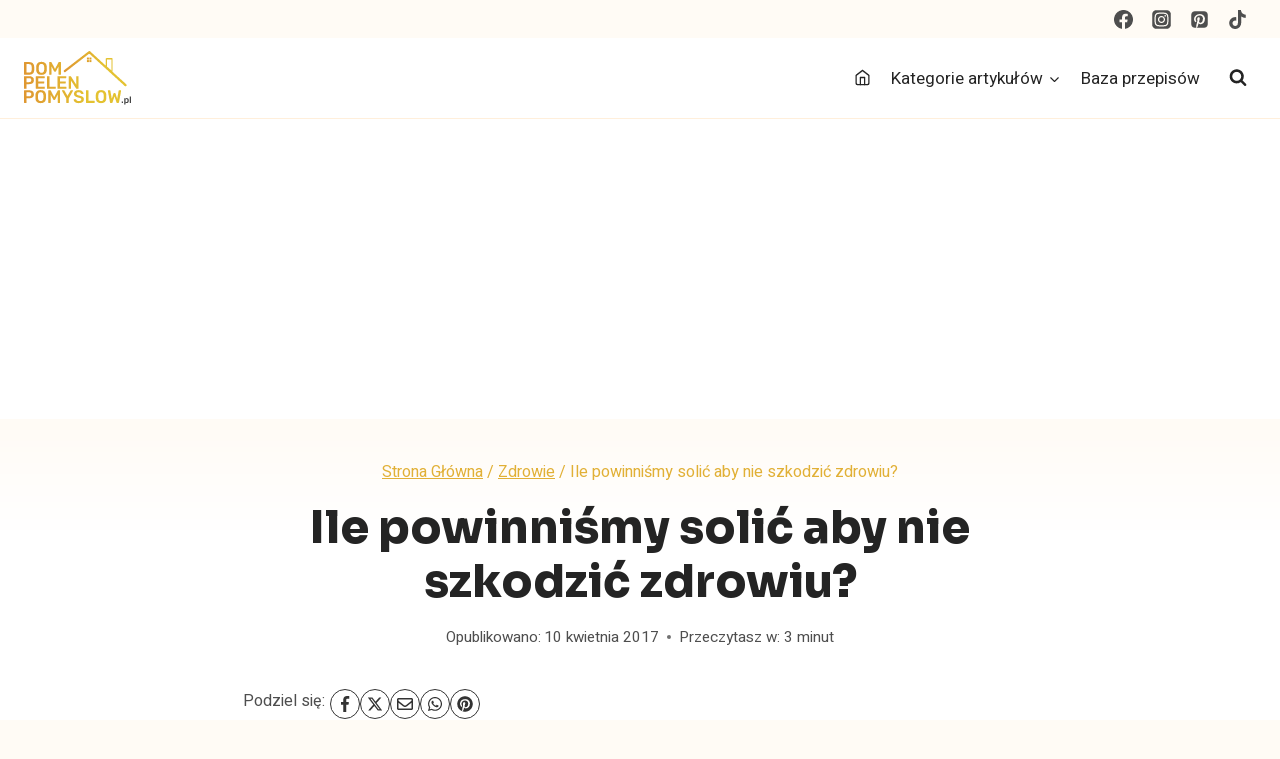

--- FILE ---
content_type: text/html; charset=UTF-8
request_url: https://dompelenpomyslow.pl/powinnismy-solic-aby-szkodzic-zadrowiu/
body_size: 30187
content:
<!doctype html>
<html lang="pl-PL" class="no-js" itemtype="https://schema.org/Blog" itemscope>
<head>
	<meta charset="UTF-8">
	<meta name="viewport" content="width=device-width, initial-scale=1, minimum-scale=1">
	<meta name='robots' content='index, follow, max-image-preview:large, max-snippet:-1, max-video-preview:-1' />

	<!-- This site is optimized with the Yoast SEO plugin v26.8 - https://yoast.com/product/yoast-seo-wordpress/ -->
	<title>Ile powinniśmy solić aby nie szkodzić zdrowiu?</title>
	<meta name="description" content="Sól jest praktycznie wszędzie. Słone przekąski, gotowe produkty, wędliny czy nawet słodycze. Wszędzie znajdziemy sól dlatego bardzo łatwo jest przekroczyć" />
	<link rel="canonical" href="https://dompelenpomyslow.pl/powinnismy-solic-aby-szkodzic-zadrowiu/" />
	<meta property="og:locale" content="pl_PL" />
	<meta property="og:type" content="article" />
	<meta property="og:title" content="Ile powinniśmy solić aby nie szkodzić zdrowiu?" />
	<meta property="og:description" content="Sól jest praktycznie wszędzie. Słone przekąski, gotowe produkty, wędliny czy nawet słodycze. Wszędzie znajdziemy sól dlatego bardzo łatwo jest przekroczyć" />
	<meta property="og:url" content="https://dompelenpomyslow.pl/powinnismy-solic-aby-szkodzic-zadrowiu/" />
	<meta property="og:site_name" content="DomPelenPomyslow.pl" />
	<meta property="article:publisher" content="https://www.facebook.com/dompelenpomyslow" />
	<meta property="article:author" content="https://www.facebook.com/dompelenpomyslow" />
	<meta property="article:published_time" content="2017-04-10T19:52:02+00:00" />
	<meta property="article:modified_time" content="2017-04-10T21:36:23+00:00" />
	<meta property="og:image" content="https://dompelenpomyslow.pl/wp-content/uploads/2017/04/DomPelenPomyslow-Najlepsze-pomysły-poradniki-przepisy-porady-lifehacki-dieta-odchudzanie-40.jpg" />
	<meta property="og:image:width" content="1200" />
	<meta property="og:image:height" content="629" />
	<meta property="og:image:type" content="image/jpeg" />
	<meta name="author" content="Redakcja DomPelenPomyslow.pl" />
	<meta name="twitter:card" content="summary_large_image" />
	<meta name="twitter:label1" content="Napisane przez" />
	<meta name="twitter:data1" content="Redakcja DomPelenPomyslow.pl" />
	<meta name="twitter:label2" content="Szacowany czas czytania" />
	<meta name="twitter:data2" content="3 minuty" />
	<script type="application/ld+json" class="yoast-schema-graph">{"@context":"https://schema.org","@graph":[{"@type":"Article","@id":"https://dompelenpomyslow.pl/powinnismy-solic-aby-szkodzic-zadrowiu/#article","isPartOf":{"@id":"https://dompelenpomyslow.pl/powinnismy-solic-aby-szkodzic-zadrowiu/"},"author":{"name":"Redakcja DomPelenPomyslow.pl","@id":"https://dompelenpomyslow.pl/#/schema/person/7044385f828bedd3370d9473e96d9bae"},"headline":"Ile powinniśmy solić aby nie szkodzić zdrowiu?","datePublished":"2017-04-10T19:52:02+00:00","dateModified":"2017-04-10T21:36:23+00:00","mainEntityOfPage":{"@id":"https://dompelenpomyslow.pl/powinnismy-solic-aby-szkodzic-zadrowiu/"},"wordCount":566,"commentCount":0,"publisher":{"@id":"https://dompelenpomyslow.pl/#organization"},"image":{"@id":"https://dompelenpomyslow.pl/powinnismy-solic-aby-szkodzic-zadrowiu/#primaryimage"},"thumbnailUrl":"https://dompelenpomyslow.pl/wp-content/uploads/2017/04/DomPelenPomyslow-Najlepsze-pomysły-poradniki-przepisy-porady-lifehacki-dieta-odchudzanie-40.jpg","articleSection":["Zdrowie"],"inLanguage":"pl-PL","potentialAction":[{"@type":"CommentAction","name":"Comment","target":["https://dompelenpomyslow.pl/powinnismy-solic-aby-szkodzic-zadrowiu/#respond"]}]},{"@type":"WebPage","@id":"https://dompelenpomyslow.pl/powinnismy-solic-aby-szkodzic-zadrowiu/","url":"https://dompelenpomyslow.pl/powinnismy-solic-aby-szkodzic-zadrowiu/","name":"Ile powinniśmy solić aby nie szkodzić zdrowiu?","isPartOf":{"@id":"https://dompelenpomyslow.pl/#website"},"primaryImageOfPage":{"@id":"https://dompelenpomyslow.pl/powinnismy-solic-aby-szkodzic-zadrowiu/#primaryimage"},"image":{"@id":"https://dompelenpomyslow.pl/powinnismy-solic-aby-szkodzic-zadrowiu/#primaryimage"},"thumbnailUrl":"https://dompelenpomyslow.pl/wp-content/uploads/2017/04/DomPelenPomyslow-Najlepsze-pomysły-poradniki-przepisy-porady-lifehacki-dieta-odchudzanie-40.jpg","datePublished":"2017-04-10T19:52:02+00:00","dateModified":"2017-04-10T21:36:23+00:00","description":"Sól jest praktycznie wszędzie. Słone przekąski, gotowe produkty, wędliny czy nawet słodycze. Wszędzie znajdziemy sól dlatego bardzo łatwo jest przekroczyć","breadcrumb":{"@id":"https://dompelenpomyslow.pl/powinnismy-solic-aby-szkodzic-zadrowiu/#breadcrumb"},"inLanguage":"pl-PL","potentialAction":[{"@type":"ReadAction","target":["https://dompelenpomyslow.pl/powinnismy-solic-aby-szkodzic-zadrowiu/"]}]},{"@type":"ImageObject","inLanguage":"pl-PL","@id":"https://dompelenpomyslow.pl/powinnismy-solic-aby-szkodzic-zadrowiu/#primaryimage","url":"https://dompelenpomyslow.pl/wp-content/uploads/2017/04/DomPelenPomyslow-Najlepsze-pomysły-poradniki-przepisy-porady-lifehacki-dieta-odchudzanie-40.jpg","contentUrl":"https://dompelenpomyslow.pl/wp-content/uploads/2017/04/DomPelenPomyslow-Najlepsze-pomysły-poradniki-przepisy-porady-lifehacki-dieta-odchudzanie-40.jpg","width":1200,"height":629},{"@type":"BreadcrumbList","@id":"https://dompelenpomyslow.pl/powinnismy-solic-aby-szkodzic-zadrowiu/#breadcrumb","itemListElement":[{"@type":"ListItem","position":1,"name":"Strona główna","item":"https://dompelenpomyslow.pl/"},{"@type":"ListItem","position":2,"name":"Zdrowie","item":"https://dompelenpomyslow.pl/zdrowie/"},{"@type":"ListItem","position":3,"name":"Ile powinniśmy solić aby nie szkodzić zdrowiu?"}]},{"@type":"WebSite","@id":"https://dompelenpomyslow.pl/#website","url":"https://dompelenpomyslow.pl/","name":"DomPelenPomyslow.pl","description":"Wypełnij swój dom pomysłami!","publisher":{"@id":"https://dompelenpomyslow.pl/#organization"},"potentialAction":[{"@type":"SearchAction","target":{"@type":"EntryPoint","urlTemplate":"https://dompelenpomyslow.pl/?s={search_term_string}"},"query-input":{"@type":"PropertyValueSpecification","valueRequired":true,"valueName":"search_term_string"}}],"inLanguage":"pl-PL"},{"@type":"Organization","@id":"https://dompelenpomyslow.pl/#organization","name":"DomPelenPomyslow.pl","url":"https://dompelenpomyslow.pl/","logo":{"@type":"ImageObject","inLanguage":"pl-PL","@id":"https://dompelenpomyslow.pl/#/schema/logo/image/","url":"https://dompelenpomyslow.pl/wp-content/uploads/2022/03/logo.jpg","contentUrl":"https://dompelenpomyslow.pl/wp-content/uploads/2022/03/logo.jpg","width":300,"height":156,"caption":"DomPelenPomyslow.pl"},"image":{"@id":"https://dompelenpomyslow.pl/#/schema/logo/image/"},"sameAs":["https://www.facebook.com/dompelenpomyslow"]},{"@type":"Person","@id":"https://dompelenpomyslow.pl/#/schema/person/7044385f828bedd3370d9473e96d9bae","name":"Redakcja DomPelenPomyslow.pl","image":{"@type":"ImageObject","inLanguage":"pl-PL","@id":"https://dompelenpomyslow.pl/#/schema/person/image/","url":"https://secure.gravatar.com/avatar/7e6b24a881571924ae314639ada2fb2a55bec2f3bccecda761e6b9a134d38e8d?s=96&d=mm&r=g","contentUrl":"https://secure.gravatar.com/avatar/7e6b24a881571924ae314639ada2fb2a55bec2f3bccecda761e6b9a134d38e8d?s=96&d=mm&r=g","caption":"Redakcja DomPelenPomyslow.pl"},"sameAs":["https://dompelenpomyslow.pl/","https://www.facebook.com/dompelenpomyslow","https://www.instagram.com/dompelenpomyslowpl/","https://pl.pinterest.com/dompelenpomyslow/","https://www.youtube.com/c/DomPeenPomysw"]}]}</script>
	<!-- / Yoast SEO plugin. -->


<link rel="alternate" type="application/rss+xml" title="DomPelenPomyslow.pl &raquo; Kanał z wpisami" href="https://dompelenpomyslow.pl/feed/" />
<link rel="alternate" type="application/rss+xml" title="DomPelenPomyslow.pl &raquo; Kanał z komentarzami" href="https://dompelenpomyslow.pl/comments/feed/" />
			<script>document.documentElement.classList.remove( 'no-js' );</script>
			<link rel="alternate" title="oEmbed (JSON)" type="application/json+oembed" href="https://dompelenpomyslow.pl/wp-json/oembed/1.0/embed?url=https%3A%2F%2Fdompelenpomyslow.pl%2Fpowinnismy-solic-aby-szkodzic-zadrowiu%2F" />
<link rel="alternate" title="oEmbed (XML)" type="text/xml+oembed" href="https://dompelenpomyslow.pl/wp-json/oembed/1.0/embed?url=https%3A%2F%2Fdompelenpomyslow.pl%2Fpowinnismy-solic-aby-szkodzic-zadrowiu%2F&#038;format=xml" />
<style id='wp-img-auto-sizes-contain-inline-css'>
img:is([sizes=auto i],[sizes^="auto," i]){contain-intrinsic-size:3000px 1500px}
/*# sourceURL=wp-img-auto-sizes-contain-inline-css */
</style>
<link rel='stylesheet' id='kadence-blocks-rowlayout-css' href='https://dompelenpomyslow.pl/wp-content/plugins/kadence-blocks/dist/style-blocks-rowlayout.css?ver=3.6.1' media='all' />
<link rel='stylesheet' id='kadence-blocks-column-css' href='https://dompelenpomyslow.pl/wp-content/plugins/kadence-blocks/dist/style-blocks-column.css?ver=3.6.1' media='all' />
<link rel='stylesheet' id='kadence-blocks-image-css' href='https://dompelenpomyslow.pl/wp-content/plugins/kadence-blocks/dist/style-blocks-image.css?ver=3.6.1' media='all' />
<style id='kadence-blocks-advancedheading-inline-css'>
	.wp-block-kadence-advancedheading mark{background:transparent;border-style:solid;border-width:0}
	.wp-block-kadence-advancedheading mark.kt-highlight{color:#f76a0c;}
	.kb-adv-heading-icon{display: inline-flex;justify-content: center;align-items: center;}
	.is-layout-constrained > .kb-advanced-heading-link {display: block;}.wp-block-kadence-advancedheading.has-background{padding: 0;}	.single-content .kadence-advanced-heading-wrapper h1,
	.single-content .kadence-advanced-heading-wrapper h2,
	.single-content .kadence-advanced-heading-wrapper h3,
	.single-content .kadence-advanced-heading-wrapper h4,
	.single-content .kadence-advanced-heading-wrapper h5,
	.single-content .kadence-advanced-heading-wrapper h6 {margin: 1.5em 0 .5em;}
	.single-content .kadence-advanced-heading-wrapper+* { margin-top:0;}.kb-screen-reader-text{position:absolute;width:1px;height:1px;padding:0;margin:-1px;overflow:hidden;clip:rect(0,0,0,0);}
/*# sourceURL=kadence-blocks-advancedheading-inline-css */
</style>
<link rel='stylesheet' id='kadence-blocks-navigation-css' href='https://dompelenpomyslow.pl/wp-content/plugins/kadence-blocks/dist/style-blocks-navigation.css?ver=3.6.1' media='all' />
<link rel='stylesheet' id='kadence-blocks-icon-css' href='https://dompelenpomyslow.pl/wp-content/plugins/kadence-blocks/dist/style-blocks-icon.css?ver=3.6.1' media='all' />
<link rel='stylesheet' id='kadence-blocks-infobox-css' href='https://dompelenpomyslow.pl/wp-content/plugins/kadence-blocks/dist/style-blocks-infobox.css?ver=3.6.1' media='all' />
<style id='wp-emoji-styles-inline-css'>

	img.wp-smiley, img.emoji {
		display: inline !important;
		border: none !important;
		box-shadow: none !important;
		height: 1em !important;
		width: 1em !important;
		margin: 0 0.07em !important;
		vertical-align: -0.1em !important;
		background: none !important;
		padding: 0 !important;
	}
/*# sourceURL=wp-emoji-styles-inline-css */
</style>
<style id='wp-block-library-inline-css'>
:root{--wp-block-synced-color:#7a00df;--wp-block-synced-color--rgb:122,0,223;--wp-bound-block-color:var(--wp-block-synced-color);--wp-editor-canvas-background:#ddd;--wp-admin-theme-color:#007cba;--wp-admin-theme-color--rgb:0,124,186;--wp-admin-theme-color-darker-10:#006ba1;--wp-admin-theme-color-darker-10--rgb:0,107,160.5;--wp-admin-theme-color-darker-20:#005a87;--wp-admin-theme-color-darker-20--rgb:0,90,135;--wp-admin-border-width-focus:2px}@media (min-resolution:192dpi){:root{--wp-admin-border-width-focus:1.5px}}.wp-element-button{cursor:pointer}:root .has-very-light-gray-background-color{background-color:#eee}:root .has-very-dark-gray-background-color{background-color:#313131}:root .has-very-light-gray-color{color:#eee}:root .has-very-dark-gray-color{color:#313131}:root .has-vivid-green-cyan-to-vivid-cyan-blue-gradient-background{background:linear-gradient(135deg,#00d084,#0693e3)}:root .has-purple-crush-gradient-background{background:linear-gradient(135deg,#34e2e4,#4721fb 50%,#ab1dfe)}:root .has-hazy-dawn-gradient-background{background:linear-gradient(135deg,#faaca8,#dad0ec)}:root .has-subdued-olive-gradient-background{background:linear-gradient(135deg,#fafae1,#67a671)}:root .has-atomic-cream-gradient-background{background:linear-gradient(135deg,#fdd79a,#004a59)}:root .has-nightshade-gradient-background{background:linear-gradient(135deg,#330968,#31cdcf)}:root .has-midnight-gradient-background{background:linear-gradient(135deg,#020381,#2874fc)}:root{--wp--preset--font-size--normal:16px;--wp--preset--font-size--huge:42px}.has-regular-font-size{font-size:1em}.has-larger-font-size{font-size:2.625em}.has-normal-font-size{font-size:var(--wp--preset--font-size--normal)}.has-huge-font-size{font-size:var(--wp--preset--font-size--huge)}.has-text-align-center{text-align:center}.has-text-align-left{text-align:left}.has-text-align-right{text-align:right}.has-fit-text{white-space:nowrap!important}#end-resizable-editor-section{display:none}.aligncenter{clear:both}.items-justified-left{justify-content:flex-start}.items-justified-center{justify-content:center}.items-justified-right{justify-content:flex-end}.items-justified-space-between{justify-content:space-between}.screen-reader-text{border:0;clip-path:inset(50%);height:1px;margin:-1px;overflow:hidden;padding:0;position:absolute;width:1px;word-wrap:normal!important}.screen-reader-text:focus{background-color:#ddd;clip-path:none;color:#444;display:block;font-size:1em;height:auto;left:5px;line-height:normal;padding:15px 23px 14px;text-decoration:none;top:5px;width:auto;z-index:100000}html :where(.has-border-color){border-style:solid}html :where([style*=border-top-color]){border-top-style:solid}html :where([style*=border-right-color]){border-right-style:solid}html :where([style*=border-bottom-color]){border-bottom-style:solid}html :where([style*=border-left-color]){border-left-style:solid}html :where([style*=border-width]){border-style:solid}html :where([style*=border-top-width]){border-top-style:solid}html :where([style*=border-right-width]){border-right-style:solid}html :where([style*=border-bottom-width]){border-bottom-style:solid}html :where([style*=border-left-width]){border-left-style:solid}html :where(img[class*=wp-image-]){height:auto;max-width:100%}:where(figure){margin:0 0 1em}html :where(.is-position-sticky){--wp-admin--admin-bar--position-offset:var(--wp-admin--admin-bar--height,0px)}@media screen and (max-width:600px){html :where(.is-position-sticky){--wp-admin--admin-bar--position-offset:0px}}

/*# sourceURL=wp-block-library-inline-css */
</style><style id='wp-block-heading-inline-css'>
h1:where(.wp-block-heading).has-background,h2:where(.wp-block-heading).has-background,h3:where(.wp-block-heading).has-background,h4:where(.wp-block-heading).has-background,h5:where(.wp-block-heading).has-background,h6:where(.wp-block-heading).has-background{padding:1.25em 2.375em}h1.has-text-align-left[style*=writing-mode]:where([style*=vertical-lr]),h1.has-text-align-right[style*=writing-mode]:where([style*=vertical-rl]),h2.has-text-align-left[style*=writing-mode]:where([style*=vertical-lr]),h2.has-text-align-right[style*=writing-mode]:where([style*=vertical-rl]),h3.has-text-align-left[style*=writing-mode]:where([style*=vertical-lr]),h3.has-text-align-right[style*=writing-mode]:where([style*=vertical-rl]),h4.has-text-align-left[style*=writing-mode]:where([style*=vertical-lr]),h4.has-text-align-right[style*=writing-mode]:where([style*=vertical-rl]),h5.has-text-align-left[style*=writing-mode]:where([style*=vertical-lr]),h5.has-text-align-right[style*=writing-mode]:where([style*=vertical-rl]),h6.has-text-align-left[style*=writing-mode]:where([style*=vertical-lr]),h6.has-text-align-right[style*=writing-mode]:where([style*=vertical-rl]){rotate:180deg}
/*# sourceURL=https://dompelenpomyslow.pl/wp-includes/blocks/heading/style.min.css */
</style>
<style id='wp-block-paragraph-inline-css'>
.is-small-text{font-size:.875em}.is-regular-text{font-size:1em}.is-large-text{font-size:2.25em}.is-larger-text{font-size:3em}.has-drop-cap:not(:focus):first-letter{float:left;font-size:8.4em;font-style:normal;font-weight:100;line-height:.68;margin:.05em .1em 0 0;text-transform:uppercase}body.rtl .has-drop-cap:not(:focus):first-letter{float:none;margin-left:.1em}p.has-drop-cap.has-background{overflow:hidden}:root :where(p.has-background){padding:1.25em 2.375em}:where(p.has-text-color:not(.has-link-color)) a{color:inherit}p.has-text-align-left[style*="writing-mode:vertical-lr"],p.has-text-align-right[style*="writing-mode:vertical-rl"]{rotate:180deg}
/*# sourceURL=https://dompelenpomyslow.pl/wp-includes/blocks/paragraph/style.min.css */
</style>
<style id='global-styles-inline-css'>
:root{--wp--preset--aspect-ratio--square: 1;--wp--preset--aspect-ratio--4-3: 4/3;--wp--preset--aspect-ratio--3-4: 3/4;--wp--preset--aspect-ratio--3-2: 3/2;--wp--preset--aspect-ratio--2-3: 2/3;--wp--preset--aspect-ratio--16-9: 16/9;--wp--preset--aspect-ratio--9-16: 9/16;--wp--preset--color--black: #000000;--wp--preset--color--cyan-bluish-gray: #abb8c3;--wp--preset--color--white: #ffffff;--wp--preset--color--pale-pink: #f78da7;--wp--preset--color--vivid-red: #cf2e2e;--wp--preset--color--luminous-vivid-orange: #ff6900;--wp--preset--color--luminous-vivid-amber: #fcb900;--wp--preset--color--light-green-cyan: #7bdcb5;--wp--preset--color--vivid-green-cyan: #00d084;--wp--preset--color--pale-cyan-blue: #8ed1fc;--wp--preset--color--vivid-cyan-blue: #0693e3;--wp--preset--color--vivid-purple: #9b51e0;--wp--preset--color--theme-palette-1: var(--global-palette1);--wp--preset--color--theme-palette-2: var(--global-palette2);--wp--preset--color--theme-palette-3: var(--global-palette3);--wp--preset--color--theme-palette-4: var(--global-palette4);--wp--preset--color--theme-palette-5: var(--global-palette5);--wp--preset--color--theme-palette-6: var(--global-palette6);--wp--preset--color--theme-palette-7: var(--global-palette7);--wp--preset--color--theme-palette-8: var(--global-palette8);--wp--preset--color--theme-palette-9: var(--global-palette9);--wp--preset--color--theme-palette-10: var(--global-palette10);--wp--preset--color--theme-palette-11: var(--global-palette11);--wp--preset--color--theme-palette-12: var(--global-palette12);--wp--preset--color--theme-palette-13: var(--global-palette13);--wp--preset--color--theme-palette-14: var(--global-palette14);--wp--preset--color--theme-palette-15: var(--global-palette15);--wp--preset--gradient--vivid-cyan-blue-to-vivid-purple: linear-gradient(135deg,rgb(6,147,227) 0%,rgb(155,81,224) 100%);--wp--preset--gradient--light-green-cyan-to-vivid-green-cyan: linear-gradient(135deg,rgb(122,220,180) 0%,rgb(0,208,130) 100%);--wp--preset--gradient--luminous-vivid-amber-to-luminous-vivid-orange: linear-gradient(135deg,rgb(252,185,0) 0%,rgb(255,105,0) 100%);--wp--preset--gradient--luminous-vivid-orange-to-vivid-red: linear-gradient(135deg,rgb(255,105,0) 0%,rgb(207,46,46) 100%);--wp--preset--gradient--very-light-gray-to-cyan-bluish-gray: linear-gradient(135deg,rgb(238,238,238) 0%,rgb(169,184,195) 100%);--wp--preset--gradient--cool-to-warm-spectrum: linear-gradient(135deg,rgb(74,234,220) 0%,rgb(151,120,209) 20%,rgb(207,42,186) 40%,rgb(238,44,130) 60%,rgb(251,105,98) 80%,rgb(254,248,76) 100%);--wp--preset--gradient--blush-light-purple: linear-gradient(135deg,rgb(255,206,236) 0%,rgb(152,150,240) 100%);--wp--preset--gradient--blush-bordeaux: linear-gradient(135deg,rgb(254,205,165) 0%,rgb(254,45,45) 50%,rgb(107,0,62) 100%);--wp--preset--gradient--luminous-dusk: linear-gradient(135deg,rgb(255,203,112) 0%,rgb(199,81,192) 50%,rgb(65,88,208) 100%);--wp--preset--gradient--pale-ocean: linear-gradient(135deg,rgb(255,245,203) 0%,rgb(182,227,212) 50%,rgb(51,167,181) 100%);--wp--preset--gradient--electric-grass: linear-gradient(135deg,rgb(202,248,128) 0%,rgb(113,206,126) 100%);--wp--preset--gradient--midnight: linear-gradient(135deg,rgb(2,3,129) 0%,rgb(40,116,252) 100%);--wp--preset--font-size--small: var(--global-font-size-small);--wp--preset--font-size--medium: var(--global-font-size-medium);--wp--preset--font-size--large: var(--global-font-size-large);--wp--preset--font-size--x-large: 42px;--wp--preset--font-size--larger: var(--global-font-size-larger);--wp--preset--font-size--xxlarge: var(--global-font-size-xxlarge);--wp--preset--spacing--20: 0.44rem;--wp--preset--spacing--30: 0.67rem;--wp--preset--spacing--40: 1rem;--wp--preset--spacing--50: 1.5rem;--wp--preset--spacing--60: 2.25rem;--wp--preset--spacing--70: 3.38rem;--wp--preset--spacing--80: 5.06rem;--wp--preset--shadow--natural: 6px 6px 9px rgba(0, 0, 0, 0.2);--wp--preset--shadow--deep: 12px 12px 50px rgba(0, 0, 0, 0.4);--wp--preset--shadow--sharp: 6px 6px 0px rgba(0, 0, 0, 0.2);--wp--preset--shadow--outlined: 6px 6px 0px -3px rgb(255, 255, 255), 6px 6px rgb(0, 0, 0);--wp--preset--shadow--crisp: 6px 6px 0px rgb(0, 0, 0);}:where(.is-layout-flex){gap: 0.5em;}:where(.is-layout-grid){gap: 0.5em;}body .is-layout-flex{display: flex;}.is-layout-flex{flex-wrap: wrap;align-items: center;}.is-layout-flex > :is(*, div){margin: 0;}body .is-layout-grid{display: grid;}.is-layout-grid > :is(*, div){margin: 0;}:where(.wp-block-columns.is-layout-flex){gap: 2em;}:where(.wp-block-columns.is-layout-grid){gap: 2em;}:where(.wp-block-post-template.is-layout-flex){gap: 1.25em;}:where(.wp-block-post-template.is-layout-grid){gap: 1.25em;}.has-black-color{color: var(--wp--preset--color--black) !important;}.has-cyan-bluish-gray-color{color: var(--wp--preset--color--cyan-bluish-gray) !important;}.has-white-color{color: var(--wp--preset--color--white) !important;}.has-pale-pink-color{color: var(--wp--preset--color--pale-pink) !important;}.has-vivid-red-color{color: var(--wp--preset--color--vivid-red) !important;}.has-luminous-vivid-orange-color{color: var(--wp--preset--color--luminous-vivid-orange) !important;}.has-luminous-vivid-amber-color{color: var(--wp--preset--color--luminous-vivid-amber) !important;}.has-light-green-cyan-color{color: var(--wp--preset--color--light-green-cyan) !important;}.has-vivid-green-cyan-color{color: var(--wp--preset--color--vivid-green-cyan) !important;}.has-pale-cyan-blue-color{color: var(--wp--preset--color--pale-cyan-blue) !important;}.has-vivid-cyan-blue-color{color: var(--wp--preset--color--vivid-cyan-blue) !important;}.has-vivid-purple-color{color: var(--wp--preset--color--vivid-purple) !important;}.has-black-background-color{background-color: var(--wp--preset--color--black) !important;}.has-cyan-bluish-gray-background-color{background-color: var(--wp--preset--color--cyan-bluish-gray) !important;}.has-white-background-color{background-color: var(--wp--preset--color--white) !important;}.has-pale-pink-background-color{background-color: var(--wp--preset--color--pale-pink) !important;}.has-vivid-red-background-color{background-color: var(--wp--preset--color--vivid-red) !important;}.has-luminous-vivid-orange-background-color{background-color: var(--wp--preset--color--luminous-vivid-orange) !important;}.has-luminous-vivid-amber-background-color{background-color: var(--wp--preset--color--luminous-vivid-amber) !important;}.has-light-green-cyan-background-color{background-color: var(--wp--preset--color--light-green-cyan) !important;}.has-vivid-green-cyan-background-color{background-color: var(--wp--preset--color--vivid-green-cyan) !important;}.has-pale-cyan-blue-background-color{background-color: var(--wp--preset--color--pale-cyan-blue) !important;}.has-vivid-cyan-blue-background-color{background-color: var(--wp--preset--color--vivid-cyan-blue) !important;}.has-vivid-purple-background-color{background-color: var(--wp--preset--color--vivid-purple) !important;}.has-black-border-color{border-color: var(--wp--preset--color--black) !important;}.has-cyan-bluish-gray-border-color{border-color: var(--wp--preset--color--cyan-bluish-gray) !important;}.has-white-border-color{border-color: var(--wp--preset--color--white) !important;}.has-pale-pink-border-color{border-color: var(--wp--preset--color--pale-pink) !important;}.has-vivid-red-border-color{border-color: var(--wp--preset--color--vivid-red) !important;}.has-luminous-vivid-orange-border-color{border-color: var(--wp--preset--color--luminous-vivid-orange) !important;}.has-luminous-vivid-amber-border-color{border-color: var(--wp--preset--color--luminous-vivid-amber) !important;}.has-light-green-cyan-border-color{border-color: var(--wp--preset--color--light-green-cyan) !important;}.has-vivid-green-cyan-border-color{border-color: var(--wp--preset--color--vivid-green-cyan) !important;}.has-pale-cyan-blue-border-color{border-color: var(--wp--preset--color--pale-cyan-blue) !important;}.has-vivid-cyan-blue-border-color{border-color: var(--wp--preset--color--vivid-cyan-blue) !important;}.has-vivid-purple-border-color{border-color: var(--wp--preset--color--vivid-purple) !important;}.has-vivid-cyan-blue-to-vivid-purple-gradient-background{background: var(--wp--preset--gradient--vivid-cyan-blue-to-vivid-purple) !important;}.has-light-green-cyan-to-vivid-green-cyan-gradient-background{background: var(--wp--preset--gradient--light-green-cyan-to-vivid-green-cyan) !important;}.has-luminous-vivid-amber-to-luminous-vivid-orange-gradient-background{background: var(--wp--preset--gradient--luminous-vivid-amber-to-luminous-vivid-orange) !important;}.has-luminous-vivid-orange-to-vivid-red-gradient-background{background: var(--wp--preset--gradient--luminous-vivid-orange-to-vivid-red) !important;}.has-very-light-gray-to-cyan-bluish-gray-gradient-background{background: var(--wp--preset--gradient--very-light-gray-to-cyan-bluish-gray) !important;}.has-cool-to-warm-spectrum-gradient-background{background: var(--wp--preset--gradient--cool-to-warm-spectrum) !important;}.has-blush-light-purple-gradient-background{background: var(--wp--preset--gradient--blush-light-purple) !important;}.has-blush-bordeaux-gradient-background{background: var(--wp--preset--gradient--blush-bordeaux) !important;}.has-luminous-dusk-gradient-background{background: var(--wp--preset--gradient--luminous-dusk) !important;}.has-pale-ocean-gradient-background{background: var(--wp--preset--gradient--pale-ocean) !important;}.has-electric-grass-gradient-background{background: var(--wp--preset--gradient--electric-grass) !important;}.has-midnight-gradient-background{background: var(--wp--preset--gradient--midnight) !important;}.has-small-font-size{font-size: var(--wp--preset--font-size--small) !important;}.has-medium-font-size{font-size: var(--wp--preset--font-size--medium) !important;}.has-large-font-size{font-size: var(--wp--preset--font-size--large) !important;}.has-x-large-font-size{font-size: var(--wp--preset--font-size--x-large) !important;}
/*# sourceURL=global-styles-inline-css */
</style>

<style id='classic-theme-styles-inline-css'>
/*! This file is auto-generated */
.wp-block-button__link{color:#fff;background-color:#32373c;border-radius:9999px;box-shadow:none;text-decoration:none;padding:calc(.667em + 2px) calc(1.333em + 2px);font-size:1.125em}.wp-block-file__button{background:#32373c;color:#fff;text-decoration:none}
/*# sourceURL=/wp-includes/css/classic-themes.min.css */
</style>
<link rel='stylesheet' id='kadence-global-css' href='https://dompelenpomyslow.pl/wp-content/themes/kadence/assets/css/global.min.css?ver=1.4.3' media='all' />
<style id='kadence-global-inline-css'>
/* Kadence Base CSS */
:root{--global-palette1:#efb245;--global-palette2:#e0a227;--global-palette3:#242424;--global-palette4:#4e4e4e;--global-palette5:#e1b036;--global-palette6:#eac47d;--global-palette7:#ffefdb;--global-palette8:#fffbf5;--global-palette9:#ffffff;--global-palette10:oklch(from var(--global-palette1) calc(l + 0.10 * (1 - l)) calc(c * 1.00) calc(h + 180) / 100%);--global-palette11:#13612e;--global-palette12:#1159af;--global-palette13:#b82105;--global-palette14:#f7630c;--global-palette15:#f5a524;--global-palette9rgb:255, 255, 255;--global-palette-highlight:var(--global-palette1);--global-palette-highlight-alt:var(--global-palette2);--global-palette-highlight-alt2:var(--global-palette9);--global-palette-btn-bg:var(--global-palette1);--global-palette-btn-bg-hover:var(--global-palette2);--global-palette-btn:var(--global-palette9);--global-palette-btn-hover:var(--global-palette9);--global-palette-btn-sec-bg:var(--global-palette7);--global-palette-btn-sec-bg-hover:var(--global-palette2);--global-palette-btn-sec:var(--global-palette3);--global-palette-btn-sec-hover:var(--global-palette9);--global-body-font-family:Heebo, sans-serif;--global-heading-font-family:Sora, sans-serif;--global-primary-nav-font-family:inherit;--global-fallback-font:sans-serif;--global-display-fallback-font:sans-serif;--global-content-width:1290px;--global-content-wide-width:calc(1290px + 230px);--global-content-narrow-width:842px;--global-content-edge-padding:1.5rem;--global-content-boxed-padding:2rem;--global-calc-content-width:calc(1290px - var(--global-content-edge-padding) - var(--global-content-edge-padding) );--wp--style--global--content-size:var(--global-calc-content-width);}.wp-site-blocks{--global-vw:calc( 100vw - ( 0.5 * var(--scrollbar-offset)));}body{background:var(--global-palette8);}body, input, select, optgroup, textarea{font-style:normal;font-weight:normal;font-size:19px;line-height:1.6;font-family:var(--global-body-font-family);color:var(--global-palette4);}.content-bg, body.content-style-unboxed .site{background:var(--global-palette9);}h1,h2,h3,h4,h5,h6{font-family:var(--global-heading-font-family);}h1{font-style:normal;font-weight:800;font-size:45px;line-height:1.2;text-transform:none;color:var(--global-palette3);}h2{font-style:normal;font-weight:700;font-size:30px;line-height:1.5;text-transform:none;color:var(--global-palette3);}h3{font-style:normal;font-weight:700;font-size:22px;line-height:1.5;color:var(--global-palette3);}h4{font-style:normal;font-weight:700;font-size:20px;line-height:1.5;color:var(--global-palette4);}h5{font-style:normal;font-weight:700;font-size:18px;line-height:1.5;color:var(--global-palette4);}h6{font-style:normal;font-weight:700;font-size:16px;line-height:1.5;color:var(--global-palette5);}@media all and (max-width: 767px){h1{font-size:27px;}h2{font-size:24px;}}.entry-hero .kadence-breadcrumbs{max-width:1290px;}.site-container, .site-header-row-layout-contained, .site-footer-row-layout-contained, .entry-hero-layout-contained, .comments-area, .alignfull > .wp-block-cover__inner-container, .alignwide > .wp-block-cover__inner-container{max-width:var(--global-content-width);}.content-width-narrow .content-container.site-container, .content-width-narrow .hero-container.site-container{max-width:var(--global-content-narrow-width);}@media all and (min-width: 1520px){.wp-site-blocks .content-container  .alignwide{margin-left:-115px;margin-right:-115px;width:unset;max-width:unset;}}@media all and (min-width: 1102px){.content-width-narrow .wp-site-blocks .content-container .alignwide{margin-left:-130px;margin-right:-130px;width:unset;max-width:unset;}}.content-style-boxed .wp-site-blocks .entry-content .alignwide{margin-left:calc( -1 * var( --global-content-boxed-padding ) );margin-right:calc( -1 * var( --global-content-boxed-padding ) );}.content-area{margin-top:5rem;margin-bottom:5rem;}@media all and (max-width: 1024px){.content-area{margin-top:3rem;margin-bottom:3rem;}}@media all and (max-width: 767px){.content-area{margin-top:2rem;margin-bottom:2rem;}}@media all and (max-width: 1024px){:root{--global-content-boxed-padding:2rem;}}@media all and (max-width: 767px){:root{--global-content-boxed-padding:1.5rem;}}.entry-content-wrap{padding:2rem;}@media all and (max-width: 1024px){.entry-content-wrap{padding:2rem;}}@media all and (max-width: 767px){.entry-content-wrap{padding:1.5rem;}}.entry.single-entry{box-shadow:0px 15px 15px -10px rgba(0,0,0,0.05);}.entry.loop-entry{box-shadow:0px 15px 15px -10px rgba(0,0,0,0.05);}.loop-entry .entry-content-wrap{padding:2rem;}@media all and (max-width: 1024px){.loop-entry .entry-content-wrap{padding:2rem;}}@media all and (max-width: 767px){.loop-entry .entry-content-wrap{padding:1.5rem;}}button, .button, .wp-block-button__link, input[type="button"], input[type="reset"], input[type="submit"], .fl-button, .elementor-button-wrapper .elementor-button, .wc-block-components-checkout-place-order-button, .wc-block-cart__submit{box-shadow:0px 0px 0px -7px rgba(0,0,0,0);}button:hover, button:focus, button:active, .button:hover, .button:focus, .button:active, .wp-block-button__link:hover, .wp-block-button__link:focus, .wp-block-button__link:active, input[type="button"]:hover, input[type="button"]:focus, input[type="button"]:active, input[type="reset"]:hover, input[type="reset"]:focus, input[type="reset"]:active, input[type="submit"]:hover, input[type="submit"]:focus, input[type="submit"]:active, .elementor-button-wrapper .elementor-button:hover, .elementor-button-wrapper .elementor-button:focus, .elementor-button-wrapper .elementor-button:active, .wc-block-cart__submit:hover{box-shadow:0px 15px 25px -7px rgba(0,0,0,0.1);}.kb-button.kb-btn-global-outline.kb-btn-global-inherit{padding-top:calc(px - 2px);padding-right:calc(px - 2px);padding-bottom:calc(px - 2px);padding-left:calc(px - 2px);}@media all and (min-width: 1025px){.transparent-header .entry-hero .entry-hero-container-inner{padding-top:calc(0px + 80px);}}@media all and (max-width: 1024px){.mobile-transparent-header .entry-hero .entry-hero-container-inner{padding-top:80px;}}@media all and (max-width: 767px){.mobile-transparent-header .entry-hero .entry-hero-container-inner{padding-top:80px;}}body.single .entry-related{background:var(--global-palette9);}.post-hero-section .entry-hero-container-inner{background:linear-gradient(180deg,var(--global-palette8,#fffbf5) 0%,var(--global-palette9,#ffffff) 41%);}.entry-hero.post-hero-section .entry-header{min-height:270px;}
/* Kadence Header CSS */
@media all and (max-width: 1024px){.mobile-transparent-header #masthead{position:absolute;left:0px;right:0px;z-index:100;}.kadence-scrollbar-fixer.mobile-transparent-header #masthead{right:var(--scrollbar-offset,0);}.mobile-transparent-header #masthead, .mobile-transparent-header .site-top-header-wrap .site-header-row-container-inner, .mobile-transparent-header .site-main-header-wrap .site-header-row-container-inner, .mobile-transparent-header .site-bottom-header-wrap .site-header-row-container-inner{background:transparent;}.site-header-row-tablet-layout-fullwidth, .site-header-row-tablet-layout-standard{padding:0px;}}@media all and (min-width: 1025px){.transparent-header #masthead{position:absolute;left:0px;right:0px;z-index:100;}.transparent-header.kadence-scrollbar-fixer #masthead{right:var(--scrollbar-offset,0);}.transparent-header #masthead, .transparent-header .site-top-header-wrap .site-header-row-container-inner, .transparent-header .site-main-header-wrap .site-header-row-container-inner, .transparent-header .site-bottom-header-wrap .site-header-row-container-inner{background:transparent;}}.site-branding a.brand img{max-width:107px;}.site-branding a.brand img.svg-logo-image{width:107px;}.site-branding{padding:0px 0px 0px 0px;}#masthead, #masthead .kadence-sticky-header.item-is-fixed:not(.item-at-start):not(.site-header-row-container):not(.site-main-header-wrap), #masthead .kadence-sticky-header.item-is-fixed:not(.item-at-start) > .site-header-row-container-inner{background:#ffffff;}.site-main-header-wrap .site-header-row-container-inner{border-bottom:1px solid var(--global-palette7);}.site-main-header-inner-wrap{min-height:80px;}.site-top-header-wrap .site-header-row-container-inner{background:var(--global-palette8);}.site-top-header-inner-wrap{min-height:0px;}.site-main-header-wrap.site-header-row-container.site-header-focus-item.site-header-row-layout-standard.kadence-sticky-header.item-is-fixed.item-is-stuck, .site-header-upper-inner-wrap.kadence-sticky-header.item-is-fixed.item-is-stuck, .site-header-inner-wrap.kadence-sticky-header.item-is-fixed.item-is-stuck, .site-top-header-wrap.site-header-row-container.site-header-focus-item.site-header-row-layout-standard.kadence-sticky-header.item-is-fixed.item-is-stuck, .site-bottom-header-wrap.site-header-row-container.site-header-focus-item.site-header-row-layout-standard.kadence-sticky-header.item-is-fixed.item-is-stuck{box-shadow:0px 0px 0px 0px rgba(0,0,0,0);}#masthead .kadence-sticky-header.item-is-fixed:not(.item-at-start) .site-branding img{max-width:78px;}.header-navigation[class*="header-navigation-style-underline"] .header-menu-container.primary-menu-container>ul>li>a:after{width:calc( 100% - 1.2em);}.main-navigation .primary-menu-container > ul > li.menu-item > a{padding-left:calc(1.2em / 2);padding-right:calc(1.2em / 2);color:var(--global-palette3);}.main-navigation .primary-menu-container > ul > li.menu-item .dropdown-nav-special-toggle{right:calc(1.2em / 2);}.main-navigation .primary-menu-container > ul li.menu-item > a{font-style:normal;font-size:17px;}.main-navigation .primary-menu-container > ul > li.menu-item > a:hover{color:var(--global-palette-highlight);}.main-navigation .primary-menu-container > ul > li.menu-item.current-menu-item > a{color:var(--global-palette1);}.header-navigation .header-menu-container ul ul.sub-menu, .header-navigation .header-menu-container ul ul.submenu{background:var(--global-palette8);box-shadow:0px 2px 13px 0px rgba(0,0,0,0.1);}.header-navigation .header-menu-container ul ul li.menu-item, .header-menu-container ul.menu > li.kadence-menu-mega-enabled > ul > li.menu-item > a{border-bottom:1px solid var(--global-palette5);border-radius:0px 0px 0px 0px;}.header-navigation .header-menu-container ul ul li.menu-item > a{width:200px;padding-top:1em;padding-bottom:1em;color:var(--global-palette3);font-style:normal;font-size:15px;}.header-navigation .header-menu-container ul ul li.menu-item > a:hover{color:var(--global-palette2);background:var(--global-palette8);border-radius:0px 0px 0px 0px;}.header-navigation .header-menu-container ul ul li.menu-item.current-menu-item > a{color:var(--global-palette1);background:var(--global-palette9);border-radius:0px 0px 0px 0px;}.mobile-toggle-open-container .menu-toggle-open, .mobile-toggle-open-container .menu-toggle-open:focus{color:var(--global-palette5);padding:0.4em 0.6em 0.4em 0.6em;font-size:14px;}.mobile-toggle-open-container .menu-toggle-open.menu-toggle-style-bordered{border:1px solid currentColor;}.mobile-toggle-open-container .menu-toggle-open .menu-toggle-icon{font-size:20px;}.mobile-toggle-open-container .menu-toggle-open:hover, .mobile-toggle-open-container .menu-toggle-open:focus-visible{color:var(--global-palette-highlight);}.mobile-navigation ul li{font-size:14px;}.mobile-navigation ul li a{padding-top:1em;padding-bottom:1em;}.mobile-navigation ul li > a, .mobile-navigation ul li.menu-item-has-children > .drawer-nav-drop-wrap{color:var(--global-palette8);}.mobile-navigation ul li.current-menu-item > a, .mobile-navigation ul li.current-menu-item.menu-item-has-children > .drawer-nav-drop-wrap{color:var(--global-palette-highlight);}.mobile-navigation ul li.menu-item-has-children .drawer-nav-drop-wrap, .mobile-navigation ul li:not(.menu-item-has-children) a{border-bottom:1px solid rgba(255,255,255,0.1);}.mobile-navigation:not(.drawer-navigation-parent-toggle-true) ul li.menu-item-has-children .drawer-nav-drop-wrap button{border-left:1px solid rgba(255,255,255,0.1);}#mobile-drawer .drawer-header .drawer-toggle{padding:0.6em 0.15em 0.6em 0.15em;font-size:24px;}.header-social-wrap .header-social-inner-wrap{font-size:1em;gap:0.3em;}.header-social-wrap .header-social-inner-wrap .social-button{color:var(--global-palette4);background:var(--global-palette8);border:2px none transparent;border-radius:3px;}.header-social-wrap .header-social-inner-wrap .social-button:hover{color:var(--global-palette2);background:var(--global-palette8);}.search-toggle-open-container .search-toggle-open{color:var(--global-palette3);}.search-toggle-open-container .search-toggle-open.search-toggle-style-bordered{border:1px solid currentColor;}.search-toggle-open-container .search-toggle-open .search-toggle-icon{font-size:1em;}.search-toggle-open-container .search-toggle-open:hover, .search-toggle-open-container .search-toggle-open:focus{color:var(--global-palette-highlight);}#search-drawer .drawer-inner .drawer-content form input.search-field, #search-drawer .drawer-inner .drawer-content form .kadence-search-icon-wrap, #search-drawer .drawer-header{color:var(--global-palette3);}#search-drawer .drawer-inner .drawer-content form input.search-field:focus, #search-drawer .drawer-inner .drawer-content form input.search-submit:hover ~ .kadence-search-icon-wrap, #search-drawer .drawer-inner .drawer-content form button[type="submit"]:hover ~ .kadence-search-icon-wrap{color:var(--global-palette3);}#search-drawer .drawer-inner{background:var(--global-palette2);}
/* Kadence Footer CSS */
.site-bottom-footer-wrap .site-footer-row-container-inner{background:#fde3b7;}.site-bottom-footer-inner-wrap{padding-top:10px;padding-bottom:10px;grid-column-gap:30px;}.site-bottom-footer-inner-wrap .widget{margin-bottom:30px;}.site-bottom-footer-inner-wrap .site-footer-section:not(:last-child):after{right:calc(-30px / 2);}
/* Kadence Pro Header CSS */
.header-navigation-dropdown-direction-left ul ul.submenu, .header-navigation-dropdown-direction-left ul ul.sub-menu{right:0px;left:auto;}.rtl .header-navigation-dropdown-direction-right ul ul.submenu, .rtl .header-navigation-dropdown-direction-right ul ul.sub-menu{left:0px;right:auto;}.header-account-button .nav-drop-title-wrap > .kadence-svg-iconset, .header-account-button > .kadence-svg-iconset{font-size:1.2em;}.site-header-item .header-account-button .nav-drop-title-wrap, .site-header-item .header-account-wrap > .header-account-button{display:flex;align-items:center;}.header-account-style-icon_label .header-account-label{padding-left:5px;}.header-account-style-label_icon .header-account-label{padding-right:5px;}.site-header-item .header-account-wrap .header-account-button{text-decoration:none;box-shadow:none;color:inherit;background:transparent;padding:0.6em 0em 0.6em 0em;}.header-mobile-account-wrap .header-account-button .nav-drop-title-wrap > .kadence-svg-iconset, .header-mobile-account-wrap .header-account-button > .kadence-svg-iconset{font-size:1.2em;}.header-mobile-account-wrap .header-account-button .nav-drop-title-wrap, .header-mobile-account-wrap > .header-account-button{display:flex;align-items:center;}.header-mobile-account-wrap.header-account-style-icon_label .header-account-label{padding-left:5px;}.header-mobile-account-wrap.header-account-style-label_icon .header-account-label{padding-right:5px;}.header-mobile-account-wrap .header-account-button{text-decoration:none;box-shadow:none;color:inherit;background:transparent;padding:0.6em 0em 0.6em 0em;}#login-drawer .drawer-inner .drawer-content{display:flex;justify-content:center;align-items:center;position:absolute;top:0px;bottom:0px;left:0px;right:0px;padding:0px;}#loginform p label{display:block;}#login-drawer #loginform{width:100%;}#login-drawer #loginform input{width:100%;}#login-drawer #loginform input[type="checkbox"]{width:auto;}#login-drawer .drawer-inner .drawer-header{position:relative;z-index:100;}#login-drawer .drawer-content_inner.widget_login_form_inner{padding:2em;width:100%;max-width:350px;border-radius:.25rem;background:var(--global-palette9);color:var(--global-palette4);}#login-drawer .lost_password a{color:var(--global-palette6);}#login-drawer .lost_password, #login-drawer .register-field{text-align:center;}#login-drawer .widget_login_form_inner p{margin-top:1.2em;margin-bottom:0em;}#login-drawer .widget_login_form_inner p:first-child{margin-top:0em;}#login-drawer .widget_login_form_inner label{margin-bottom:0.5em;}#login-drawer hr.register-divider{margin:1.2em 0;border-width:1px;}#login-drawer .register-field{font-size:90%;}@media all and (min-width: 1025px){#login-drawer hr.register-divider.hide-desktop{display:none;}#login-drawer p.register-field.hide-desktop{display:none;}}@media all and (max-width: 1024px){#login-drawer hr.register-divider.hide-mobile{display:none;}#login-drawer p.register-field.hide-mobile{display:none;}}@media all and (max-width: 767px){#login-drawer hr.register-divider.hide-mobile{display:none;}#login-drawer p.register-field.hide-mobile{display:none;}}.tertiary-navigation .tertiary-menu-container > ul > li.menu-item > a{padding-left:calc(1.2em / 2);padding-right:calc(1.2em / 2);padding-top:0.6em;padding-bottom:0.6em;color:var(--global-palette5);}.tertiary-navigation .tertiary-menu-container > ul > li.menu-item > a:hover{color:var(--global-palette-highlight);}.tertiary-navigation .tertiary-menu-container > ul > li.menu-item.current-menu-item > a{color:var(--global-palette3);}.header-navigation[class*="header-navigation-style-underline"] .header-menu-container.tertiary-menu-container>ul>li>a:after{width:calc( 100% - 1.2em);}.quaternary-navigation .quaternary-menu-container > ul > li.menu-item > a{padding-left:calc(1.2em / 2);padding-right:calc(1.2em / 2);padding-top:0.6em;padding-bottom:0.6em;color:var(--global-palette5);}.quaternary-navigation .quaternary-menu-container > ul > li.menu-item > a:hover{color:var(--global-palette-highlight);}.quaternary-navigation .quaternary-menu-container > ul > li.menu-item.current-menu-item > a{color:var(--global-palette3);}.header-navigation[class*="header-navigation-style-underline"] .header-menu-container.quaternary-menu-container>ul>li>a:after{width:calc( 100% - 1.2em);}#main-header .header-divider{border-right:1px solid var(--global-palette6);height:50%;}#main-header .header-divider2{border-right:1px solid var(--global-palette6);height:50%;}#main-header .header-divider3{border-right:1px solid var(--global-palette6);height:50%;}#mobile-header .header-mobile-divider, #mobile-drawer .header-mobile-divider{border-right:1px solid var(--global-palette6);height:50%;}#mobile-drawer .header-mobile-divider{border-top:1px solid var(--global-palette6);width:50%;}#mobile-header .header-mobile-divider2{border-right:1px solid var(--global-palette6);height:50%;}#mobile-drawer .header-mobile-divider2{border-top:1px solid var(--global-palette6);width:50%;}.header-item-search-bar form ::-webkit-input-placeholder{color:currentColor;opacity:0.5;}.header-item-search-bar form ::placeholder{color:currentColor;opacity:0.5;}.header-search-bar form{max-width:100%;width:240px;}.header-mobile-search-bar form{max-width:calc(100vw - var(--global-sm-spacing) - var(--global-sm-spacing));width:240px;}.header-widget-lstyle-normal .header-widget-area-inner a:not(.button){text-decoration:underline;}.element-contact-inner-wrap{display:flex;flex-wrap:wrap;align-items:center;margin-top:-0.6em;margin-left:calc(-0.6em / 2);margin-right:calc(-0.6em / 2);}.element-contact-inner-wrap .header-contact-item{display:inline-flex;flex-wrap:wrap;align-items:center;margin-top:0.6em;margin-left:calc(0.6em / 2);margin-right:calc(0.6em / 2);}.element-contact-inner-wrap .header-contact-item .kadence-svg-iconset{font-size:1em;}.header-contact-item img{display:inline-block;}.header-contact-item .contact-label{margin-left:0.3em;}.rtl .header-contact-item .contact-label{margin-right:0.3em;margin-left:0px;}.header-mobile-contact-wrap .element-contact-inner-wrap{display:flex;flex-wrap:wrap;align-items:center;margin-top:-0.6em;margin-left:calc(-0.6em / 2);margin-right:calc(-0.6em / 2);}.header-mobile-contact-wrap .element-contact-inner-wrap .header-contact-item{display:inline-flex;flex-wrap:wrap;align-items:center;margin-top:0.6em;margin-left:calc(0.6em / 2);margin-right:calc(0.6em / 2);}.header-mobile-contact-wrap .element-contact-inner-wrap .header-contact-item .kadence-svg-iconset{font-size:1em;}#main-header .header-button2{box-shadow:0px 0px 0px -7px rgba(0,0,0,0);}#main-header .header-button2:hover{box-shadow:0px 15px 25px -7px rgba(0,0,0,0.1);}.mobile-header-button2-wrap .mobile-header-button-inner-wrap .mobile-header-button2{border:2px none transparent;box-shadow:0px 0px 0px -7px rgba(0,0,0,0);}.mobile-header-button2-wrap .mobile-header-button-inner-wrap .mobile-header-button2:hover{box-shadow:0px 15px 25px -7px rgba(0,0,0,0.1);}#widget-drawer.popup-drawer-layout-fullwidth .drawer-content .header-widget2, #widget-drawer.popup-drawer-layout-sidepanel .drawer-inner{max-width:400px;}#widget-drawer.popup-drawer-layout-fullwidth .drawer-content .header-widget2{margin:0 auto;}.widget-toggle-open{display:flex;align-items:center;background:transparent;box-shadow:none;}.widget-toggle-open:hover, .widget-toggle-open:focus{border-color:currentColor;background:transparent;box-shadow:none;}.widget-toggle-open .widget-toggle-icon{display:flex;}.widget-toggle-open .widget-toggle-label{padding-right:5px;}.rtl .widget-toggle-open .widget-toggle-label{padding-left:5px;padding-right:0px;}.widget-toggle-open .widget-toggle-label:empty, .rtl .widget-toggle-open .widget-toggle-label:empty{padding-right:0px;padding-left:0px;}.widget-toggle-open-container .widget-toggle-open{color:var(--global-palette5);padding:0.4em 0.6em 0.4em 0.6em;font-size:14px;}.widget-toggle-open-container .widget-toggle-open.widget-toggle-style-bordered{border:1px solid currentColor;}.widget-toggle-open-container .widget-toggle-open .widget-toggle-icon{font-size:20px;}.widget-toggle-open-container .widget-toggle-open:hover, .widget-toggle-open-container .widget-toggle-open:focus{color:var(--global-palette-highlight);}#widget-drawer .header-widget-2style-normal a:not(.button){text-decoration:underline;}#widget-drawer .header-widget-2style-plain a:not(.button){text-decoration:none;}#widget-drawer .header-widget2 .widget-title{color:var(--global-palette9);}#widget-drawer .header-widget2{color:var(--global-palette8);}#widget-drawer .header-widget2 a:not(.button), #widget-drawer .header-widget2 .drawer-sub-toggle{color:var(--global-palette8);}#widget-drawer .header-widget2 a:not(.button):hover, #widget-drawer .header-widget2 .drawer-sub-toggle:hover{color:var(--global-palette9);}#mobile-secondary-site-navigation ul li{font-size:14px;}#mobile-secondary-site-navigation ul li a{padding-top:1em;padding-bottom:1em;}#mobile-secondary-site-navigation ul li > a, #mobile-secondary-site-navigation ul li.menu-item-has-children > .drawer-nav-drop-wrap{color:var(--global-palette8);}#mobile-secondary-site-navigation ul li.current-menu-item > a, #mobile-secondary-site-navigation ul li.current-menu-item.menu-item-has-children > .drawer-nav-drop-wrap{color:var(--global-palette-highlight);}#mobile-secondary-site-navigation ul li.menu-item-has-children .drawer-nav-drop-wrap, #mobile-secondary-site-navigation ul li:not(.menu-item-has-children) a{border-bottom:1px solid rgba(255,255,255,0.1);}#mobile-secondary-site-navigation:not(.drawer-navigation-parent-toggle-true) ul li.menu-item-has-children .drawer-nav-drop-wrap button{border-left:1px solid rgba(255,255,255,0.1);}
/*# sourceURL=kadence-global-inline-css */
</style>
<link rel='stylesheet' id='kadence-header-css' href='https://dompelenpomyslow.pl/wp-content/themes/kadence/assets/css/header.min.css?ver=1.4.3' media='all' />
<link rel='stylesheet' id='kadence-content-css' href='https://dompelenpomyslow.pl/wp-content/themes/kadence/assets/css/content.min.css?ver=1.4.3' media='all' />
<link rel='stylesheet' id='kadence-related-posts-css' href='https://dompelenpomyslow.pl/wp-content/themes/kadence/assets/css/related-posts.min.css?ver=1.4.3' media='all' />
<link rel='stylesheet' id='kad-splide-css' href='https://dompelenpomyslow.pl/wp-content/themes/kadence/assets/css/kadence-splide.min.css?ver=1.4.3' media='all' />
<link rel='stylesheet' id='kadence-footer-css' href='https://dompelenpomyslow.pl/wp-content/themes/kadence/assets/css/footer.min.css?ver=1.4.3' media='all' />
<link rel='stylesheet' id='menu-addons-css' href='https://dompelenpomyslow.pl/wp-content/plugins/kadence-pro/dist/mega-menu/menu-addon.css?ver=1.1.16' media='all' />
<link rel='stylesheet' id='kadence_share_css-css' href='https://dompelenpomyslow.pl/wp-content/plugins/kadence-simple-share/assets/css/kt-social.css?ver=1.2.13' media='all' />
<style id='kadence-blocks-global-variables-inline-css'>
:root {--global-kb-font-size-sm:clamp(0.8rem, 0.73rem + 0.217vw, 0.9rem);--global-kb-font-size-md:clamp(1.1rem, 0.995rem + 0.326vw, 1.25rem);--global-kb-font-size-lg:clamp(1.75rem, 1.576rem + 0.543vw, 2rem);--global-kb-font-size-xl:clamp(2.25rem, 1.728rem + 1.63vw, 3rem);--global-kb-font-size-xxl:clamp(2.5rem, 1.456rem + 3.26vw, 4rem);--global-kb-font-size-xxxl:clamp(2.75rem, 0.489rem + 7.065vw, 6rem);}
/*# sourceURL=kadence-blocks-global-variables-inline-css */
</style>
<style id='kadence_blocks_css-inline-css'>
.kb-row-layout-id203716_e622be-bb > .kt-row-column-wrap{max-width:var( --global-content-width, 1290px );padding-left:var(--global-content-edge-padding);padding-right:var(--global-content-edge-padding);padding-top:var( --global-kb-row-default-top, var(--global-kb-spacing-sm, 1.5rem) );padding-bottom:var( --global-kb-row-default-bottom, var(--global-kb-spacing-sm, 1.5rem) );grid-template-columns:minmax(0, 1fr);}@media all and (max-width: 767px){.kb-row-layout-id203716_e622be-bb > .kt-row-column-wrap{grid-template-columns:minmax(0, 1fr);}}.kadence-column203716_14a415-82 > .kt-inside-inner-col{column-gap:var(--global-kb-gap-sm, 1rem);}.kadence-column203716_14a415-82 > .kt-inside-inner-col{flex-direction:column;}.kadence-column203716_14a415-82 > .kt-inside-inner-col > .aligncenter{width:100%;}@media all and (max-width: 1024px){.kadence-column203716_14a415-82 > .kt-inside-inner-col{flex-direction:column;justify-content:center;}}@media all and (max-width: 767px){.kadence-column203716_14a415-82 > .kt-inside-inner-col{flex-direction:column;justify-content:center;}}.kb-row-layout-id203779_15cfe2-3b > .kt-row-column-wrap{max-width:var( --global-content-width, 1290px );padding-left:var(--global-content-edge-padding);padding-right:var(--global-content-edge-padding);padding-top:var(--global-kb-spacing-xl, 4rem);padding-bottom:var(--global-kb-spacing-xl, 4rem);grid-template-columns:minmax(0, calc(70% - ((var(--kb-default-row-gutter, var(--global-row-gutter-md, 2rem)) * 2 )/3)))minmax(0, calc(15% - ((var(--kb-default-row-gutter, var(--global-row-gutter-md, 2rem)) * 2 )/3)))minmax(0, calc(15% - ((var(--kb-default-row-gutter, var(--global-row-gutter-md, 2rem)) * 2 )/3)));}@media all and (max-width: 767px){.kb-row-layout-id203779_15cfe2-3b > .kt-row-column-wrap > div:not(.added-for-specificity){grid-column:initial;}.kb-row-layout-id203779_15cfe2-3b > .kt-row-column-wrap{grid-template-columns:minmax(0, 1fr);}}.kadence-column203779_b7c02a-52 > .kt-inside-inner-col{column-gap:var(--global-kb-gap-sm, 1rem);}.kadence-column203779_b7c02a-52 > .kt-inside-inner-col{flex-direction:column;}.kadence-column203779_b7c02a-52 > .kt-inside-inner-col > .aligncenter{width:100%;}@media all and (max-width: 1024px){.kadence-column203779_b7c02a-52 > .kt-inside-inner-col{flex-direction:column;justify-content:center;}}@media all and (max-width: 767px){.kadence-column203779_b7c02a-52 > .kt-inside-inner-col{flex-direction:column;justify-content:center;}}.kb-image203779_a155a5-bb.kb-image-is-ratio-size, .kb-image203779_a155a5-bb .kb-image-is-ratio-size{max-width:133px;width:100%;}.wp-block-kadence-column > .kt-inside-inner-col > .kb-image203779_a155a5-bb.kb-image-is-ratio-size, .wp-block-kadence-column > .kt-inside-inner-col > .kb-image203779_a155a5-bb .kb-image-is-ratio-size{align-self:unset;}.kb-image203779_a155a5-bb{max-width:133px;}.image-is-svg.kb-image203779_a155a5-bb{-webkit-flex:0 1 100%;flex:0 1 100%;}.image-is-svg.kb-image203779_a155a5-bb img{width:100%;}.kb-image203779_a155a5-bb .kb-image-has-overlay:after{opacity:0.3;}.wp-block-kadence-advancedheading.kt-adv-heading203779_4217ed-5a mark.kt-highlight, .wp-block-kadence-advancedheading.kt-adv-heading203779_4217ed-5a[data-kb-block="kb-adv-heading203779_4217ed-5a"] mark.kt-highlight{-webkit-box-decoration-break:clone;box-decoration-break:clone;}.wp-block-kadence-advancedheading.kt-adv-heading203779_4217ed-5a img.kb-inline-image, .wp-block-kadence-advancedheading.kt-adv-heading203779_4217ed-5a[data-kb-block="kb-adv-heading203779_4217ed-5a"] img.kb-inline-image{width:150px;display:inline-block;}.kadence-column203779_be3325-6b > .kt-inside-inner-col{column-gap:var(--global-kb-gap-sm, 1rem);}.kadence-column203779_be3325-6b > .kt-inside-inner-col{flex-direction:column;}.kadence-column203779_be3325-6b > .kt-inside-inner-col > .aligncenter{width:100%;}@media all and (max-width: 1024px){.kadence-column203779_be3325-6b > .kt-inside-inner-col{flex-direction:column;justify-content:center;}}@media all and (max-width: 767px){.kadence-column203779_be3325-6b > .kt-inside-inner-col{flex-direction:column;justify-content:center;}}.wp-block-kadence-advancedheading.kt-adv-heading203779_f1bfd4-f0, .wp-block-kadence-advancedheading.kt-adv-heading203779_f1bfd4-f0[data-kb-block="kb-adv-heading203779_f1bfd4-f0"]{padding-bottom:var(--global-kb-spacing-sm, 1.5rem);}.wp-block-kadence-advancedheading.kt-adv-heading203779_f1bfd4-f0 mark.kt-highlight, .wp-block-kadence-advancedheading.kt-adv-heading203779_f1bfd4-f0[data-kb-block="kb-adv-heading203779_f1bfd4-f0"] mark.kt-highlight{-webkit-box-decoration-break:clone;box-decoration-break:clone;}.wp-block-kadence-advancedheading.kt-adv-heading203779_f1bfd4-f0 img.kb-inline-image, .wp-block-kadence-advancedheading.kt-adv-heading203779_f1bfd4-f0[data-kb-block="kb-adv-heading203779_f1bfd4-f0"] img.kb-inline-image{width:150px;display:inline-block;}.wp-block-kadence-navigation203789-cpt-id{--kb-nav-dropdown-border-top-left-radius:0px;--kb-nav-dropdown-border-top-right-radius:0px;--kb-nav-dropdown-border-bottom-right-radius:0px;--kb-nav-dropdown-border-bottom-left-radius:0px;--kb-nav-dropdown-border-radius-top:0px;--kb-nav-dropdown-border-radius-right:0px;--kb-nav-dropdown-border-radius-bottom:0px;--kb-nav-dropdown-border-radius-left:0px;--kb-nav-top-not-last-link-border-right:var(--kb-nav-link-border-right);}.header-desktop-transparent .wp-block-kadence-navigation203789-cpt-id{--kb-nav-top-not-last-link-border-right:var(--kb-nav-link-border-right);}.item-is-stuck .wp-block-kadence-navigation203789-cpt-id{--kb-nav-top-not-last-link-border-right:var(--kb-nav-link-border-right);}.wp-block-kadence-navigation203789-cpt-id{--kb-nav-top-link-padding-top:5px;--kb-nav-top-link-padding-bottom:5px;}.wp-block-kadence-navigation203789-cpt-id > .navigation > .menu-container > .menu{--kb-nav-margin-top:0px;--kb-nav-margin-right:0px;--kb-nav-margin-left:-11px;--kb-nav-padding-left:2px;}@media all and (max-width: 1024px){.wp-block-kadence-navigation203789-cpt-id{--kb-nav-top-not-last-link-border-right:var(--kb-nav-link-border-right);}}@media all and (max-width: 1024px){.header-tablet-transparent .wp-block-kadence-navigation203789-cpt-id{--kb-nav-top-not-last-link-border-right:var(--kb-nav-link-border-right);}}@media all and (max-width: 1024px){.item-is-stuck .wp-block-kadence-navigation203789-cpt-id{--kb-nav-top-not-last-link-border-right:var(--kb-nav-link-border-right);}}@media all and (max-width: 767px){.wp-block-kadence-navigation203789-cpt-id{--kb-nav-top-not-last-link-border-right:var(--kb-nav-link-border-right);}.header-mobile-transparent .wp-block-kadence-navigation203789-cpt-id{--kb-nav-top-not-last-link-border-right:var(--kb-nav-link-border-right);}.item-is-stuck .wp-block-kadence-navigation203789-cpt-id{--kb-nav-top-not-last-link-border-right:var(--kb-nav-link-border-right);}}.kb-nav-link-qaldiywyr > .kb-link-wrap.kb-link-wrap.kb-link-wrap.kb-link-wrap{--kb-nav-link-highlight-order:3;--kb-nav-link-highlight-icon-order:3;}.kb-nav-link-qaldiywyr > .kb-link-wrap.kb-link-wrap.kb-link-wrap.kb-link-wrap{--kb-nav-link-media-max-width:px;}.kb-nav-link-k7t5kavgs > .kb-link-wrap.kb-link-wrap.kb-link-wrap.kb-link-wrap{--kb-nav-link-highlight-order:3;--kb-nav-link-highlight-icon-order:3;}.kb-nav-link-k7t5kavgs > .kb-link-wrap.kb-link-wrap.kb-link-wrap.kb-link-wrap{--kb-nav-link-media-max-width:px;}.kadence-column203779_f26e7f-46 > .kt-inside-inner-col{column-gap:var(--global-kb-gap-sm, 1rem);}.kadence-column203779_f26e7f-46 > .kt-inside-inner-col{flex-direction:column;}.kadence-column203779_f26e7f-46 > .kt-inside-inner-col > .aligncenter{width:100%;}@media all and (max-width: 1024px){.kadence-column203779_f26e7f-46 > .kt-inside-inner-col{flex-direction:column;justify-content:center;}}@media all and (max-width: 767px){.kadence-column203779_f26e7f-46 > .kt-inside-inner-col{flex-direction:column;justify-content:center;}}.wp-block-kadence-icon.kt-svg-icons203779_e19760-c8{justify-content:flex-end;}.kt-svg-item-203779_f06d18-9e .kb-svg-icon-wrap, .kt-svg-style-stacked.kt-svg-item-203779_f06d18-9e .kb-svg-icon-wrap{color:var(--global-palette3, #1A202C);font-size:25px;}.kt-svg-item-203779_f06d18-9e:hover .kb-svg-icon-wrap{color:var(--global-palette2, #2B6CB0);}.kt-svg-item-203779_e8c40f-65 .kb-svg-icon-wrap, .kt-svg-style-stacked.kt-svg-item-203779_e8c40f-65 .kb-svg-icon-wrap{color:var(--global-palette3, #1A202C);font-size:25px;margin-left:var(--global-kb-spacing-xxs, 0.5rem);}.kt-svg-item-203779_e8c40f-65:hover .kb-svg-icon-wrap{color:var(--global-palette2, #2B6CB0);}.kt-svg-item-203779_a7d2c1-2a .kb-svg-icon-wrap, .kt-svg-style-stacked.kt-svg-item-203779_a7d2c1-2a .kb-svg-icon-wrap{color:var(--global-palette3, #1A202C);font-size:25px;margin-left:var(--global-kb-spacing-xxs, 0.5rem);}.kt-svg-item-203779_a7d2c1-2a:hover .kb-svg-icon-wrap{color:var(--global-palette2, #2B6CB0);}.kt-svg-item-203779_24d650-3b .kb-svg-icon-wrap, .kt-svg-style-stacked.kt-svg-item-203779_24d650-3b .kb-svg-icon-wrap{color:var(--global-palette3, #1A202C);font-size:25px;margin-left:var(--global-kb-spacing-xxs, 0.5rem);}.kt-svg-item-203779_24d650-3b:hover .kb-svg-icon-wrap{color:var(--global-palette2, #2B6CB0);}.kb-row-layout-id203798_1b4173-c8 > .kt-row-column-wrap{row-gap:var(--global-kb-gap-none, 0rem );max-width:var( --global-content-width, 1290px );padding-left:var(--global-content-edge-padding);padding-right:var(--global-content-edge-padding);padding-top:var( --global-kb-row-default-top, var(--global-kb-spacing-sm, 1.5rem) );padding-bottom:var( --global-kb-row-default-bottom, var(--global-kb-spacing-sm, 1.5rem) );grid-template-columns:minmax(0, 1fr);}@media all and (max-width: 767px){.kb-row-layout-id203798_1b4173-c8 > .kt-row-column-wrap{grid-template-columns:minmax(0, 1fr);}}.kadence-column203798_9c86fd-6e > .kt-inside-inner-col{column-gap:var(--global-kb-gap-sm, 1rem);}.kadence-column203798_9c86fd-6e > .kt-inside-inner-col{flex-direction:column;}.kadence-column203798_9c86fd-6e > .kt-inside-inner-col > .aligncenter{width:100%;}@media all and (max-width: 1024px){.kadence-column203798_9c86fd-6e > .kt-inside-inner-col{flex-direction:column;justify-content:center;}}@media all and (max-width: 767px){.kadence-column203798_9c86fd-6e > .kt-inside-inner-col{flex-direction:column;justify-content:center;}}.wp-block-kadence-column.kb-section-dir-horizontal > .kt-inside-inner-col > .kt-info-box203798_7a9594-01 .kt-blocks-info-box-link-wrap{max-width:unset;}.kt-info-box203798_7a9594-01 .kt-blocks-info-box-link-wrap{border-top:1px solid #d65252;border-right:1px solid #d65252;border-bottom:1px solid #d65252;border-left:1px solid #d65252;border-top-left-radius:30px;border-top-right-radius:30px;border-bottom-right-radius:30px;border-bottom-left-radius:30px;background:#ffffff;}.kt-info-box203798_7a9594-01 .kadence-info-box-icon-container .kt-info-svg-icon, .kt-info-box203798_7a9594-01 .kt-info-svg-icon-flip, .kt-info-box203798_7a9594-01 .kt-blocks-info-box-number{font-size:30px;}.kt-info-box203798_7a9594-01 .kt-blocks-info-box-media{color:#f6a7a7;border-radius:200px;overflow:hidden;border-top-width:0px;border-right-width:0px;border-bottom-width:0px;border-left-width:0px;padding-top:20px;padding-right:20px;padding-bottom:20px;padding-left:20px;margin-top:0px;margin-right:20px;margin-bottom:0px;margin-left:0px;}.kt-info-box203798_7a9594-01 .kt-blocks-info-box-media .kadence-info-box-image-intrisic img{border-radius:200px;}.kt-info-box203798_7a9594-01 .kt-infobox-textcontent h2.kt-blocks-info-box-title{padding-top:0px;padding-right:0px;padding-bottom:0px;padding-left:0px;margin-top:5px;margin-right:0px;margin-bottom:10px;margin-left:0px;}.kt-info-box203798_7a9594-01 .kt-infobox-textcontent .kt-blocks-info-box-text{color:var(--global-palette4, #2D3748);}.wp-block-kadence-infobox.kt-info-box203798_7a9594-01 .kt-blocks-info-box-text{font-size:var(--global-kb-font-size-sm, 0.9rem);}@media all and (max-width: 1024px){.kt-info-box203798_7a9594-01 .kt-blocks-info-box-link-wrap{border-top:1px solid #d65252;border-right:1px solid #d65252;border-bottom:1px solid #d65252;border-left:1px solid #d65252;}}@media all and (max-width: 767px){.kt-info-box203798_7a9594-01 .kt-blocks-info-box-link-wrap{border-top:1px solid #d65252;border-right:1px solid #d65252;border-bottom:1px solid #d65252;border-left:1px solid #d65252;}}
/*# sourceURL=kadence_blocks_css-inline-css */
</style>
<link rel="https://api.w.org/" href="https://dompelenpomyslow.pl/wp-json/" /><link rel="alternate" title="JSON" type="application/json" href="https://dompelenpomyslow.pl/wp-json/wp/v2/posts/89894" /><link rel="EditURI" type="application/rsd+xml" title="RSD" href="https://dompelenpomyslow.pl/xmlrpc.php?rsd" />
<meta name="generator" content="WordPress 6.9" />
<link rel='shortlink' href='https://dompelenpomyslow.pl/?p=89894' />
<!-- Google Tag Manager -->
<script>(function(w,d,s,l,i){w[l]=w[l]||[];w[l].push({'gtm.start':
new Date().getTime(),event:'gtm.js'});var f=d.getElementsByTagName(s)[0],
j=d.createElement(s),dl=l!='dataLayer'?'&l='+l:'';j.async=true;j.src=
'https://www.googletagmanager.com/gtm.js?id='+i+dl;f.parentNode.insertBefore(j,f);
})(window,document,'script','dataLayer','GTM-TLZXGHG');</script>
<!-- End Google Tag Manager --><link rel='stylesheet' id='kadence-fonts-gfonts-css' href='https://fonts.googleapis.com/css?family=Heebo:regular,700,800%7CSora:800,700&#038;subset=latin-ext&#038;display=swap' media='all' />
<link rel="icon" href="https://dompelenpomyslow.pl/wp-content/uploads/2025/03/cropped-faviconObszar-roboczy-1-32x32.png" sizes="32x32" />
<link rel="icon" href="https://dompelenpomyslow.pl/wp-content/uploads/2025/03/cropped-faviconObszar-roboczy-1-192x192.png" sizes="192x192" />
<link rel="apple-touch-icon" href="https://dompelenpomyslow.pl/wp-content/uploads/2025/03/cropped-faviconObszar-roboczy-1-180x180.png" />
<meta name="msapplication-TileImage" content="https://dompelenpomyslow.pl/wp-content/uploads/2025/03/cropped-faviconObszar-roboczy-1-270x270.png" />
</head>

<body class="wp-singular post-template-default single single-post postid-89894 single-format-standard wp-custom-logo wp-embed-responsive wp-theme-kadence wp-child-theme-dpp footer-on-bottom hide-focus-outline link-style-standard content-title-style-above content-width-narrow content-style-unboxed content-vertical-padding-hide non-transparent-header mobile-non-transparent-header">
<!-- Google Tag Manager (noscript) -->
<noscript><iframe src="https://www.googletagmanager.com/ns.html?id=GTM-TLZXGHG"
height="0" width="0" style="display:none;visibility:hidden"></iframe></noscript>
<!-- End Google Tag Manager (noscript) --><div id="wrapper" class="site wp-site-blocks">
			<a class="skip-link screen-reader-text scroll-ignore" href="#main">Przejdź do treści</a>
		<header id="masthead" class="site-header" role="banner" itemtype="https://schema.org/WPHeader" itemscope>
	<div id="main-header" class="site-header-wrap">
		<div class="site-header-inner-wrap">
			<div class="site-header-upper-wrap">
				<div class="site-header-upper-inner-wrap">
					<div class="site-top-header-wrap site-header-row-container site-header-focus-item site-header-row-layout-standard" data-section="kadence_customizer_header_top">
	<div class="site-header-row-container-inner">
				<div class="site-container">
			<div class="site-top-header-inner-wrap site-header-row site-header-row-has-sides site-header-row-no-center">
									<div class="site-header-top-section-left site-header-section site-header-section-left">
											</div>
																	<div class="site-header-top-section-right site-header-section site-header-section-right">
						<div class="site-header-item site-header-focus-item" data-section="kadence_customizer_header_social">
	<div class="header-social-wrap"><div class="header-social-inner-wrap element-social-inner-wrap social-show-label-false social-style-filled"><a href="https://www.facebook.com/dompelenpomyslow" aria-label="Facebook" target="_blank" rel="noopener noreferrer"  class="social-button header-social-item social-link-facebook"><span class="kadence-svg-iconset"><svg class="kadence-svg-icon kadence-facebook-svg" fill="currentColor" version="1.1" xmlns="http://www.w3.org/2000/svg" width="32" height="32" viewBox="0 0 32 32"><title>Facebook</title><path d="M31.997 15.999c0-8.836-7.163-15.999-15.999-15.999s-15.999 7.163-15.999 15.999c0 7.985 5.851 14.604 13.499 15.804v-11.18h-4.062v-4.625h4.062v-3.525c0-4.010 2.389-6.225 6.043-6.225 1.75 0 3.581 0.313 3.581 0.313v3.937h-2.017c-1.987 0-2.607 1.233-2.607 2.498v3.001h4.437l-0.709 4.625h-3.728v11.18c7.649-1.2 13.499-7.819 13.499-15.804z"></path>
				</svg></span></a><a href="https://www.instagram.com/dompelenpomyslowpl/" aria-label="Instagram" target="_blank" rel="noopener noreferrer"  class="social-button header-social-item social-link-instagram"><span class="kadence-svg-iconset"><svg class="kadence-svg-icon kadence-instagram-svg" fill="currentColor" version="1.1" xmlns="http://www.w3.org/2000/svg" width="32" height="32" viewBox="0 0 32 32"><title>Instagram</title><path d="M21.138 0.242c3.767 0.007 3.914 0.038 4.65 0.144 1.52 0.219 2.795 0.825 3.837 1.821 0.584 0.562 0.987 1.112 1.349 1.848 0.442 0.899 0.659 1.75 0.758 3.016 0.021 0.271 0.031 4.592 0.031 8.916s-0.009 8.652-0.030 8.924c-0.098 1.245-0.315 2.104-0.743 2.986-0.851 1.755-2.415 3.035-4.303 3.522-0.685 0.177-1.304 0.26-2.371 0.31-0.381 0.019-4.361 0.024-8.342 0.024s-7.959-0.012-8.349-0.029c-0.921-0.044-1.639-0.136-2.288-0.303-1.876-0.485-3.469-1.784-4.303-3.515-0.436-0.904-0.642-1.731-0.751-3.045-0.031-0.373-0.039-2.296-0.039-8.87 0-2.215-0.002-3.866 0-5.121 0.006-3.764 0.037-3.915 0.144-4.652 0.219-1.518 0.825-2.795 1.825-3.833 0.549-0.569 1.105-0.975 1.811-1.326 0.915-0.456 1.756-0.668 3.106-0.781 0.374-0.031 2.298-0.038 8.878-0.038h5.13zM15.999 4.364v0c-3.159 0-3.555 0.014-4.796 0.070-1.239 0.057-2.084 0.253-2.824 0.541-0.765 0.297-1.415 0.695-2.061 1.342s-1.045 1.296-1.343 2.061c-0.288 0.74-0.485 1.586-0.541 2.824-0.056 1.241-0.070 1.638-0.070 4.798s0.014 3.556 0.070 4.797c0.057 1.239 0.253 2.084 0.541 2.824 0.297 0.765 0.695 1.415 1.342 2.061s1.296 1.046 2.061 1.343c0.74 0.288 1.586 0.484 2.825 0.541 1.241 0.056 1.638 0.070 4.798 0.070s3.556-0.014 4.797-0.070c1.239-0.057 2.085-0.253 2.826-0.541 0.765-0.297 1.413-0.696 2.060-1.343s1.045-1.296 1.343-2.061c0.286-0.74 0.482-1.586 0.541-2.824 0.056-1.241 0.070-1.637 0.070-4.797s-0.015-3.557-0.070-4.798c-0.058-1.239-0.255-2.084-0.541-2.824-0.298-0.765-0.696-1.415-1.343-2.061s-1.295-1.045-2.061-1.342c-0.742-0.288-1.588-0.484-2.827-0.541-1.241-0.056-1.636-0.070-4.796-0.070zM14.957 6.461c0.31-0 0.655 0 1.044 0 3.107 0 3.475 0.011 4.702 0.067 1.135 0.052 1.75 0.241 2.16 0.401 0.543 0.211 0.93 0.463 1.337 0.87s0.659 0.795 0.871 1.338c0.159 0.41 0.349 1.025 0.401 2.16 0.056 1.227 0.068 1.595 0.068 4.701s-0.012 3.474-0.068 4.701c-0.052 1.135-0.241 1.75-0.401 2.16-0.211 0.543-0.463 0.93-0.871 1.337s-0.794 0.659-1.337 0.87c-0.41 0.16-1.026 0.349-2.16 0.401-1.227 0.056-1.595 0.068-4.702 0.068s-3.475-0.012-4.702-0.068c-1.135-0.052-1.75-0.242-2.161-0.401-0.543-0.211-0.931-0.463-1.338-0.87s-0.659-0.794-0.871-1.337c-0.159-0.41-0.349-1.025-0.401-2.16-0.056-1.227-0.067-1.595-0.067-4.703s0.011-3.474 0.067-4.701c0.052-1.135 0.241-1.75 0.401-2.16 0.211-0.543 0.463-0.931 0.871-1.338s0.795-0.659 1.338-0.871c0.41-0.16 1.026-0.349 2.161-0.401 1.073-0.048 1.489-0.063 3.658-0.065v0.003zM16.001 10.024c-3.3 0-5.976 2.676-5.976 5.976s2.676 5.975 5.976 5.975c3.3 0 5.975-2.674 5.975-5.975s-2.675-5.976-5.975-5.976zM16.001 12.121c2.142 0 3.879 1.736 3.879 3.879s-1.737 3.879-3.879 3.879c-2.142 0-3.879-1.737-3.879-3.879s1.736-3.879 3.879-3.879zM22.212 8.393c-0.771 0-1.396 0.625-1.396 1.396s0.625 1.396 1.396 1.396 1.396-0.625 1.396-1.396c0-0.771-0.625-1.396-1.396-1.396v0.001z"></path>
				</svg></span></a><a href="https://pl.pinterest.com/dompelenpomyslow/" aria-label="Pinterest" target="_blank" rel="noopener noreferrer"  class="social-button header-social-item social-link-pinterest"><span class="kadence-svg-iconset"><svg class="kadence-svg-icon kadence-pinterest-svg" fill="currentColor" version="1.1" xmlns="http://www.w3.org/2000/svg" width="24" height="28" viewBox="0 0 24 28"><title>Pinterest</title><path d="M19.5 2c2.484 0 4.5 2.016 4.5 4.5v15c0 2.484-2.016 4.5-4.5 4.5h-11.328c0.516-0.734 1.359-2 1.687-3.281 0 0 0.141-0.531 0.828-3.266 0.422 0.797 1.625 1.484 2.906 1.484 3.813 0 6.406-3.484 6.406-8.141 0-3.516-2.984-6.797-7.516-6.797-5.641 0-8.484 4.047-8.484 7.422 0 2.031 0.781 3.844 2.438 4.531 0.266 0.109 0.516 0 0.594-0.297 0.047-0.203 0.172-0.734 0.234-0.953 0.078-0.297 0.047-0.406-0.172-0.656-0.469-0.578-0.781-1.297-0.781-2.344 0-3 2.25-5.672 5.844-5.672 3.187 0 4.937 1.937 4.937 4.547 0 3.422-1.516 6.312-3.766 6.312-1.234 0-2.172-1.031-1.875-2.297 0.359-1.5 1.047-3.125 1.047-4.203 0-0.969-0.516-1.781-1.594-1.781-1.266 0-2.281 1.313-2.281 3.063 0 0 0 1.125 0.375 1.891-1.297 5.5-1.531 6.469-1.531 6.469-0.344 1.437-0.203 3.109-0.109 3.969h-2.859c-2.484 0-4.5-2.016-4.5-4.5v-15c0-2.484 2.016-4.5 4.5-4.5h15z"></path>
				</svg></span></a><a href="https://www.tiktok.com/@dompelenpomyslow.pl" aria-label="TikTok" target="_blank" rel="noopener noreferrer"  class="social-button header-social-item social-link-tiktok"><span class="kadence-svg-iconset"><svg aria-hidden="true" class="kadence-svg-icon kadence-tiktok-svg" fill="currentColor" version="1.1" xmlns="http://www.w3.org/2000/svg" width="32" height="32" viewBox="0 0 32 32"><title>TikTok</title><path d="M16.707 0.027c1.747-0.027 3.48-0.013 5.213-0.027 0.107 2.040 0.84 4.12 2.333 5.56 1.493 1.48 3.6 2.16 5.653 2.387v5.373c-1.92-0.067-3.853-0.467-5.6-1.293-0.76-0.347-1.467-0.787-2.16-1.24-0.013 3.893 0.013 7.787-0.027 11.667-0.107 1.867-0.72 3.72-1.8 5.253-1.747 2.56-4.773 4.227-7.88 4.28-1.907 0.107-3.813-0.413-5.44-1.373-2.693-1.587-4.587-4.493-4.867-7.613-0.027-0.667-0.040-1.333-0.013-1.987 0.24-2.533 1.493-4.96 3.44-6.613 2.213-1.92 5.307-2.84 8.2-2.293 0.027 1.973-0.053 3.947-0.053 5.92-1.32-0.427-2.867-0.307-4.027 0.493-0.84 0.547-1.48 1.387-1.813 2.333-0.28 0.68-0.2 1.427-0.187 2.147 0.32 2.187 2.427 4.027 4.667 3.827 1.493-0.013 2.92-0.88 3.693-2.147 0.253-0.44 0.533-0.893 0.547-1.413 0.133-2.387 0.080-4.76 0.093-7.147 0.013-5.373-0.013-10.733 0.027-16.093z"></path>
				</svg></span></a></div></div></div><!-- data-section="header_social" -->
					</div>
							</div>
		</div>
	</div>
</div>
<div class="site-main-header-wrap site-header-row-container site-header-focus-item site-header-row-layout-standard kadence-sticky-header" data-section="kadence_customizer_header_main" data-shrink="true" data-shrink-height="60" data-reveal-scroll-up="false">
	<div class="site-header-row-container-inner">
				<div class="site-container">
			<div class="site-main-header-inner-wrap site-header-row site-header-row-has-sides site-header-row-no-center">
									<div class="site-header-main-section-left site-header-section site-header-section-left">
						<div class="site-header-item site-header-focus-item" data-section="title_tagline">
	<div class="site-branding branding-layout-standard site-brand-logo-only"><a class="brand has-logo-image has-sticky-logo" href="https://dompelenpomyslow.pl/" rel="home"><img width="1" height="1" src="https://dompelenpomyslow.pl/wp-content/uploads/2025/03/logo-dpp-1.svg" class="custom-logo svg-logo-image" alt="DomPelenPomyslow.pl" decoding="async" /><img width="1" height="1" src="https://dompelenpomyslow.pl/wp-content/uploads/2025/03/logo-dpp-1.svg" class="custom-logo kadence-sticky-logo svg-logo-image" alt="DomPelenPomyslow.pl" decoding="async" /></a></div></div><!-- data-section="title_tagline" -->
					</div>
																	<div class="site-header-main-section-right site-header-section site-header-section-right">
						<div class="site-header-item site-header-focus-item site-header-item-main-navigation header-navigation-layout-stretch-false header-navigation-layout-fill-stretch-false" data-section="kadence_customizer_primary_navigation">
		<nav id="site-navigation" class="main-navigation header-navigation hover-to-open nav--toggle-sub header-navigation-style-underline-fullheight header-navigation-dropdown-animation-fade-up" role="navigation" aria-label="Główny">
			<div class="primary-menu-container header-menu-container">
	<ul id="primary-menu" class="menu"><li id="menu-item-203730" class="menu-item menu-item-type-post_type menu-item-object-page menu-item-home menu-item-203730 kadence-menu-hidden-title kadence-menu-has-icon"><a href="https://dompelenpomyslow.pl/"><span class="menu-label-icon-wrap" style=" "><span class="menu-label-icon"><svg viewBox="0 0 24 24" height="24" width="24" fill="none" stroke="currentColor" xmlns="http://www.w3.org/2000/svg" stroke-width="2" stroke-linecap="round" stroke-linejoin="round"><path d="M3 9l9-7 9 7v11a2 2 0 0 1-2 2H5a2 2 0 0 1-2-2z"></path><polyline points="9 22 9 12 15 12 15 22"></polyline></svg></span></span></a></li>
<li id="menu-item-203731" class="menu-item menu-item-type-custom menu-item-object-custom menu-item-has-children menu-item-203731"><a href="#"><span class="nav-drop-title-wrap">Kategorie artykułów<span class="dropdown-nav-toggle"><span class="kadence-svg-iconset svg-baseline"><svg aria-hidden="true" class="kadence-svg-icon kadence-arrow-down-svg" fill="currentColor" version="1.1" xmlns="http://www.w3.org/2000/svg" width="24" height="24" viewBox="0 0 24 24"><title>Rozwiń</title><path d="M5.293 9.707l6 6c0.391 0.391 1.024 0.391 1.414 0l6-6c0.391-0.391 0.391-1.024 0-1.414s-1.024-0.391-1.414 0l-5.293 5.293-5.293-5.293c-0.391-0.391-1.024-0.391-1.414 0s-0.391 1.024 0 1.414z"></path>
				</svg></span></span></span></a>
<ul class="sub-menu">
	<li id="menu-item-203748" class="menu-item menu-item-type-taxonomy menu-item-object-category menu-item-203748"><a href="https://dompelenpomyslow.pl/life-hacki/">Porady</a></li>
	<li id="menu-item-203742" class="menu-item menu-item-type-taxonomy menu-item-object-category menu-item-203742"><a href="https://dompelenpomyslow.pl/lifestyle/">Lifestyle</a></li>
	<li id="menu-item-203751" class="menu-item menu-item-type-taxonomy menu-item-object-category menu-item-203751"><a href="https://dompelenpomyslow.pl/wnetrza/">Wnętrza</a></li>
	<li id="menu-item-203746" class="menu-item menu-item-type-taxonomy menu-item-object-category menu-item-203746"><a href="https://dompelenpomyslow.pl/ogrod/">Ogród</a></li>
	<li id="menu-item-203741" class="menu-item menu-item-type-taxonomy menu-item-object-category menu-item-203741"><a href="https://dompelenpomyslow.pl/kuchnia/">Kuchnia</a></li>
	<li id="menu-item-203743" class="menu-item menu-item-type-taxonomy menu-item-object-category menu-item-203743"><a href="https://dompelenpomyslow.pl/moda/">Moda</a></li>
	<li id="menu-item-203753" class="menu-item menu-item-type-taxonomy menu-item-object-category current-post-ancestor current-menu-parent current-post-parent menu-item-203753"><a href="https://dompelenpomyslow.pl/zdrowie/">Zdrowie</a></li>
	<li id="menu-item-203744" class="menu-item menu-item-type-taxonomy menu-item-object-category menu-item-203744"><a href="https://dompelenpomyslow.pl/moj-dom/">Mój dom</a></li>
	<li id="menu-item-203750" class="menu-item menu-item-type-taxonomy menu-item-object-category menu-item-203750"><a href="https://dompelenpomyslow.pl/uroda/">Uroda</a></li>
	<li id="menu-item-203749" class="menu-item menu-item-type-taxonomy menu-item-object-category menu-item-203749"><a href="https://dompelenpomyslow.pl/technologie/">Technologie</a></li>
	<li id="menu-item-203747" class="menu-item menu-item-type-taxonomy menu-item-object-category menu-item-203747"><a href="https://dompelenpomyslow.pl/parenting/">Parenting</a></li>
	<li id="menu-item-203739" class="menu-item menu-item-type-taxonomy menu-item-object-category menu-item-203739"><a href="https://dompelenpomyslow.pl/finanse-domowe/">Finanse domowe</a></li>
	<li id="menu-item-203752" class="menu-item menu-item-type-taxonomy menu-item-object-category menu-item-203752"><a href="https://dompelenpomyslow.pl/zakupy-i-promocje/">Zakupy i promocje</a></li>
	<li id="menu-item-203737" class="menu-item menu-item-type-taxonomy menu-item-object-category menu-item-203737"><a href="https://dompelenpomyslow.pl/dekoracje/">Dekoracje</a></li>
	<li id="menu-item-203754" class="menu-item menu-item-type-taxonomy menu-item-object-category menu-item-203754"><a href="https://dompelenpomyslow.pl/zwierzeta/">Zwierzęta</a></li>
	<li id="menu-item-203738" class="menu-item menu-item-type-taxonomy menu-item-object-category menu-item-203738"><a href="https://dompelenpomyslow.pl/zrob-to-sama/">DIY</a></li>
	<li id="menu-item-203740" class="menu-item menu-item-type-taxonomy menu-item-object-category menu-item-203740"><a href="https://dompelenpomyslow.pl/gadzety/">Gadżety</a></li>
</ul>
</li>
<li id="menu-item-203732" class="menu-item menu-item-type-custom menu-item-object-custom menu-item-203732"><a target="_blank" href="https://przepisy.dompelenpomyslow.pl/">Baza przepisów</a></li>
</ul>		</div>
	</nav><!-- #site-navigation -->
	</div><!-- data-section="primary_navigation" -->
<div class="site-header-item site-header-focus-item" data-section="kadence_customizer_header_search">
		<div class="search-toggle-open-container">
						<button class="search-toggle-open drawer-toggle search-toggle-style-default" aria-label="Zobacz formularz wyszukiwania" aria-haspopup="dialog" aria-controls="search-drawer" data-toggle-target="#search-drawer" data-toggle-body-class="showing-popup-drawer-from-full" aria-expanded="false" data-set-focus="#search-drawer .search-field"
					>
						<span class="search-toggle-icon"><span class="kadence-svg-iconset"><svg aria-hidden="true" class="kadence-svg-icon kadence-search-svg" fill="currentColor" version="1.1" xmlns="http://www.w3.org/2000/svg" width="26" height="28" viewBox="0 0 26 28"><title>Szukaj</title><path d="M18 13c0-3.859-3.141-7-7-7s-7 3.141-7 7 3.141 7 7 7 7-3.141 7-7zM26 26c0 1.094-0.906 2-2 2-0.531 0-1.047-0.219-1.406-0.594l-5.359-5.344c-1.828 1.266-4.016 1.937-6.234 1.937-6.078 0-11-4.922-11-11s4.922-11 11-11 11 4.922 11 11c0 2.219-0.672 4.406-1.937 6.234l5.359 5.359c0.359 0.359 0.578 0.875 0.578 1.406z"></path>
				</svg></span></span>
		</button>
	</div>
	</div><!-- data-section="header_search" -->
					</div>
							</div>
		</div>
	</div>
</div>
				</div>
			</div>
					</div>
	</div>
	
<div id="mobile-header" class="site-mobile-header-wrap">
	<div class="site-header-inner-wrap">
		<div class="site-header-upper-wrap">
			<div class="site-header-upper-inner-wrap">
			<div class="site-main-header-wrap site-header-focus-item site-header-row-layout-standard site-header-row-tablet-layout-default site-header-row-mobile-layout-default ">
	<div class="site-header-row-container-inner">
		<div class="site-container">
			<div class="site-main-header-inner-wrap site-header-row site-header-row-has-sides site-header-row-no-center">
									<div class="site-header-main-section-left site-header-section site-header-section-left">
						<div class="site-header-item site-header-focus-item" data-section="title_tagline">
	<div class="site-branding mobile-site-branding branding-layout-standard branding-tablet-layout-inherit site-brand-logo-only branding-mobile-layout-inherit"><a class="brand has-logo-image" href="https://dompelenpomyslow.pl/" rel="home"><img width="1" height="1" src="https://dompelenpomyslow.pl/wp-content/uploads/2025/03/logo-dpp-1.svg" class="custom-logo svg-logo-image" alt="DomPelenPomyslow.pl" decoding="async" /></a></div></div><!-- data-section="title_tagline" -->
					</div>
																	<div class="site-header-main-section-right site-header-section site-header-section-right">
						<div class="site-header-item site-header-focus-item site-header-item-navgation-popup-toggle" data-section="kadence_customizer_mobile_trigger">
		<div class="mobile-toggle-open-container">
						<button id="mobile-toggle" class="menu-toggle-open drawer-toggle menu-toggle-style-default" aria-label="Rozwiń menu" data-toggle-target="#mobile-drawer" data-toggle-body-class="showing-popup-drawer-from-right" aria-expanded="false" data-set-focus=".menu-toggle-close"
					>
						<span class="menu-toggle-icon"><span class="kadence-svg-iconset"><svg aria-hidden="true" class="kadence-svg-icon kadence-menu-svg" fill="currentColor" version="1.1" xmlns="http://www.w3.org/2000/svg" width="24" height="24" viewBox="0 0 24 24"><title>Przełączanie menu</title><path d="M3 13h18c0.552 0 1-0.448 1-1s-0.448-1-1-1h-18c-0.552 0-1 0.448-1 1s0.448 1 1 1zM3 7h18c0.552 0 1-0.448 1-1s-0.448-1-1-1h-18c-0.552 0-1 0.448-1 1s0.448 1 1 1zM3 19h18c0.552 0 1-0.448 1-1s-0.448-1-1-1h-18c-0.552 0-1 0.448-1 1s0.448 1 1 1z"></path>
				</svg></span></span>
		</button>
	</div>
	</div><!-- data-section="mobile_trigger" -->
					</div>
							</div>
		</div>
	</div>
</div>
			</div>
		</div>
			</div>
</div>
</header><!-- #masthead -->

	<main id="inner-wrap" class="wrap kt-clear" role="main">
		<section class="entry-hero post-hero-section entry-hero-layout-standard">
	<div class="entry-hero-container-inner">
		<div class="hero-section-overlay"></div>
		<div class="hero-container site-container">
			<header class="entry-header post-title title-align-center title-tablet-align-inherit title-mobile-align-inherit">
				<nav id="kadence-breadcrumbs" aria-label="Okruszki"  class="kadence-breadcrumbs"><div class="kadence-breadcrumb-container"><span><a href="https://dompelenpomyslow.pl/" itemprop="url" class="kadence-bc-home" ><span>Strona Główna</span></a></span> <span class="bc-delimiter">/</span> <span><a href="https://dompelenpomyslow.pl/zdrowie/" itemprop="url" ><span>Zdrowie</span></a></span> <span class="bc-delimiter">/</span> <span class="kadence-bread-current">Ile powinniśmy solić aby nie szkodzić zdrowiu?</span></div></nav><h1 class="entry-title">Ile powinniśmy solić aby nie szkodzić zdrowiu?</h1><div class="entry-meta entry-meta-divider-dot">
						<span class="posted-on">
						<span class="meta-label">Opublikowano:</span><time class="entry-date published" datetime="2017-04-10T21:52:02+02:00" itemprop="datePublished">10 kwietnia 2017</time><time class="updated" datetime="2017-04-10T23:36:23+02:00" itemprop="dateModified">10 kwietnia 2017</time>					</span>
					<span class="kt-reading-time-wrap"><span class="kt-reading-time"> <span class="kt-reading-time-label">Przeczytasz w:</span> 3 <span class="kt-reading-time-postfix">minut</span> </span></span></div><!-- .entry-meta -->
			</header><!-- .entry-header -->
		</div>
	</div>
</section><!-- .entry-hero -->
<div id="primary" class="content-area">
	<div class="content-container site-container">
		<div id="main" class="site-main">
						<div class="content-wrap">
				<article id="post-89894" class="entry content-bg single-entry post-89894 post type-post status-publish format-standard has-post-thumbnail hentry category-zdrowie">
	<div class="entry-content-wrap">
		
<div class="entry-content single-content">
	<div class="kt_simple_share_container kt_share_beforecontent kt_share_location_before kt_share_location_mobile_before">
<div class="kt_simple_share_container kt-social-align-left kt-socialstyle-style_03 kt-social-size-normal kt-social-bg-transparent">
<div class="kt_before_share_text">Podziel się:</div>
<p><a class="kt_facebook_share" data-placement="bottom" data-placement-mobile="bottom" aria-label=" Facebook" data-tooltip=" Facebook" href="https://www.facebook.com/sharer.php?u=https://dompelenpomyslow.pl/powinnismy-solic-aby-szkodzic-zadrowiu/" target="_blank"><span class="kt-social-svg-icon"><svg viewBox="0 0 264 512"  fill="currentColor" xmlns="http://www.w3.org/2000/svg"  aria-hidden="true"><path d="M76.7 512V283H0v-91h76.7v-71.7C76.7 42.4 124.3 0 193.8 0c33.3 0 61.9 2.5 70.2 3.6V85h-48.2c-37.8 0-45.1 18-45.1 44.3V192H256l-11.7 91h-73.6v229"/></svg></span></a><a class="kt_twitter_share" data-placement="bottom" data-placement-mobile="bottom" aria-label=" X" data-tooltip=" X" href="https://twitter.com/intent/tweet?url=https://dompelenpomyslow.pl/powinnismy-solic-aby-szkodzic-zadrowiu/&#038;text=Ile+powinni%C5%9Bmy+soli%C4%87+aby+nie+szkodzi%C4%87+zdrowiu%3F" target="_blank"><span class="kt-social-svg-icon"><svg viewBox="0 0 32 32"  fill="currentColor" xmlns="http://www.w3.org/2000/svg"  aria-hidden="true"><path d="M24.325 3h4.411l-9.636 11.013 11.336 14.987h-8.876l-6.952-9.089-7.955 9.089h-4.413l10.307-11.78-10.875-14.22h9.101l6.284 8.308zM22.777 26.36h2.444l-15.776-20.859h-2.623z"/></svg></span></a><a class="kt_email_share" data-placement="bottom" data-placement-mobile="bottom" aria-label=" Email" data-tooltip=" Email" href="mailto:?subject=Ile powinniśmy solić aby nie szkodzić zdrowiu?&#038;body=https://dompelenpomyslow.pl/powinnismy-solic-aby-szkodzic-zadrowiu/" target="_blank"><span class="kt-social-svg-icon"><svg viewBox="0 0 512 512"  fill="currentColor" xmlns="http://www.w3.org/2000/svg"  aria-hidden="true"><path d="M464 64H48C21.49 64 0 85.49 0 112v288c0 26.51 21.49 48 48 48h416c26.51 0 48-21.49 48-48V112c0-26.51-21.49-48-48-48zm0 48v40.805c-22.422 18.259-58.168 46.651-134.587 106.49-16.841 13.247-50.201 45.072-73.413 44.701-23.208.375-56.579-31.459-73.413-44.701C106.18 199.465 70.425 171.067 48 152.805V112h416zM48 400V214.398c22.914 18.251 55.409 43.862 104.938 82.646 21.857 17.205 60.134 55.186 103.062 54.955 42.717.231 80.509-37.199 103.053-54.947 49.528-38.783 82.032-64.401 104.947-82.653V400H48z"/></svg></span></a><a class="kt_whatsapp_share" data-placement="bottom" data-placement-mobile="bottom" aria-label=" WhatsApp" data-tooltip=" WhatsApp" href="https://wa.me/?text=https://dompelenpomyslow.pl/powinnismy-solic-aby-szkodzic-zadrowiu/" target="_blank"><span class="kt-social-svg-icon"><svg viewBox="0 0 448 512"  fill="currentColor" xmlns="http://www.w3.org/2000/svg"  aria-hidden="true"><path d="M380.9 97.1C339 55.1 283.2 32 223.9 32c-122.4 0-222 99.6-222 222 0 39.1 10.2 77.3 29.6 111L0 480l117.7-30.9c32.4 17.7 68.9 27 106.1 27h.1c122.3 0 224.1-99.6 224.1-222 0-59.3-25.2-115-67.1-157zm-157 341.6c-33.2 0-65.7-8.9-94-25.7l-6.7-4-69.8 18.3L72 359.2l-4.4-7c-18.5-29.4-28.2-63.3-28.2-98.2 0-101.7 82.8-184.5 184.6-184.5 49.3 0 95.6 19.2 130.4 54.1 34.8 34.9 56.2 81.2 56.1 130.5 0 101.8-84.9 184.6-186.6 184.6zm101.2-138.2c-5.5-2.8-32.8-16.2-37.9-18-5.1-1.9-8.8-2.8-12.5 2.8-3.7 5.6-14.3 18-17.6 21.8-3.2 3.7-6.5 4.2-12 1.4-32.6-16.3-54-29.1-75.5-66-5.7-9.8 5.7-9.1 16.3-30.3 1.8-3.7.9-6.9-.5-9.7-1.4-2.8-12.5-30.1-17.1-41.2-4.5-10.8-9.1-9.3-12.5-9.5-3.2-.2-6.9-.2-10.6-.2-3.7 0-9.7 1.4-14.8 6.9-5.1 5.6-19.4 19-19.4 46.3 0 27.3 19.9 53.7 22.6 57.4 2.8 3.7 39.1 59.7 94.8 83.8 35.2 15.2 49 16.5 66.6 13.9 10.7-1.6 32.8-13.4 37.4-26.4 4.6-13 4.6-24.1 3.2-26.4-1.3-2.5-5-3.9-10.5-6.6z"/></svg></span></a><a class='kt_pinterest_share kt_no_pop_window' data-toggle='tooltip' data-placement='bottom' aria-label=' Pinterest' data-tooltip=' Pinterest' href='javascript:void((function()%7Bvar%20e=document.createElement(&apos;script&apos;);e.setAttribute(&apos;type&apos;,&apos;text/javascript&apos;);e.setAttribute(&apos;charset&apos;,&apos;UTF-8&apos;);e.setAttribute(&apos;src&apos;,&apos;//assets.pinterest.com/js/pinmarklet.js?r=&apos;+Math.random()*99999999);document.body.appendChild(e)%7D)());'><span class="kt-social-svg-icon"><svg viewBox="0 0 496 512"  fill="currentColor" xmlns="http://www.w3.org/2000/svg"  aria-hidden="true"><path d="M496 256c0 137-111 248-248 248-25.6 0-50.2-3.9-73.4-11.1 10.1-16.5 25.2-43.5 30.8-65 3-11.6 15.4-59 15.4-59 8.1 15.4 31.7 28.5 56.8 28.5 74.8 0 128.7-68.8 128.7-154.3 0-81.9-66.9-143.2-152.9-143.2-107 0-163.9 71.8-163.9 150.1 0 36.4 19.4 81.7 50.3 96.1 4.7 2.2 7.2 1.2 8.3-3.3.8-3.4 5-20.3 6.9-28.1.6-2.5.3-4.7-1.7-7.1-10.1-12.5-18.3-35.3-18.3-56.6 0-54.7 41.4-107.6 112-107.6 60.9 0 103.6 41.5 103.6 100.9 0 67.1-33.9 113.6-78 113.6-24.3 0-42.6-20.1-36.7-44.8 7-29.5 20.5-61.3 20.5-82.6 0-19-10.2-34.9-31.4-34.9-24.9 0-44.9 25.7-44.9 60.2 0 22 7.4 36.8 7.4 36.8s-24.5 103.8-29 123.2c-5 21.4-3 51.6-.9 71.2C65.4 450.9 0 361.1 0 256 0 119 111 8 248 8s248 111 248 248z"/></svg></span></a></div>
</div>
<p><img fetchpriority="high" decoding="async" class="alignnone size-full wp-image-89896" src="https://dompelenpomyslow.pl/wp-content/uploads/2017/04/DomPelenPomyslow-Najlepsze-pomysły-poradniki-przepisy-porady-lifehacki-dieta-odchudzanie-40.jpg" alt="" width="1200" height="629" srcset="https://dompelenpomyslow.pl/wp-content/uploads/2017/04/DomPelenPomyslow-Najlepsze-pomysły-poradniki-przepisy-porady-lifehacki-dieta-odchudzanie-40.jpg 1200w, https://dompelenpomyslow.pl/wp-content/uploads/2017/04/DomPelenPomyslow-Najlepsze-pomysły-poradniki-przepisy-porady-lifehacki-dieta-odchudzanie-40-600x315.jpg 600w, https://dompelenpomyslow.pl/wp-content/uploads/2017/04/DomPelenPomyslow-Najlepsze-pomysły-poradniki-przepisy-porady-lifehacki-dieta-odchudzanie-40-350x184.jpg 350w, https://dompelenpomyslow.pl/wp-content/uploads/2017/04/DomPelenPomyslow-Najlepsze-pomysły-poradniki-przepisy-porady-lifehacki-dieta-odchudzanie-40-768x403.jpg 768w, https://dompelenpomyslow.pl/wp-content/uploads/2017/04/DomPelenPomyslow-Najlepsze-pomysły-poradniki-przepisy-porady-lifehacki-dieta-odchudzanie-40-1000x524.jpg 1000w, https://dompelenpomyslow.pl/wp-content/uploads/2017/04/DomPelenPomyslow-Najlepsze-pomysły-poradniki-przepisy-porady-lifehacki-dieta-odchudzanie-40-1024x537.jpg 1024w" sizes="(max-width: 1200px) 100vw, 1200px" /></p>
<p>Sól jest praktycznie wszędzie. Słone przekąski, gotowe produkty, wędliny czy nawet słodycze. Wszędzie znajdziemy sól dlatego bardzo łatwo jest przekroczyć dzienne normy jej spożycia. Jesteście ciekawi ile powinniśmy solić aby sobie nie zaszkodzić? Przeczytajcie do końca!</p>
<div class="ad-article">
    <script async src="https://pagead2.googlesyndication.com/pagead/js/adsbygoogle.js?client=ca-pub-3879652235994229"
        crossorigin="anonymous"></script>
    <!-- W artykule - DPP -->
    <ins class="adsbygoogle" style="display:block" data-ad-client="ca-pub-3879652235994229" data-ad-slot="5568666384"
        data-ad-format="auto" data-full-width-responsive="true"></ins>
    <script>
    (adsbygoogle = window.adsbygoogle || []).push({});
    </script>
</div>

<p>Holendrzy przeprowadzili badania, w których przez 6 lat codziennie od grupy ponad 5 tysięcy osób pobierano próbki moczu oraz krwi. U osób, które dziennie spożywały za dużo soli czyli 6,2g dziennie po 6 latach wykryto o 21% więcej przypadków nadciśnienia.</p>
<p>Samo nadciśnienie krwi może nie wydawać nam się strasznym problemem, ale gdy uświadomimy sobie, że wywołuje ono wiele groźnych chorób i potrafi nawet doprowadzić do zawału serca to sytuacja robi się dużo bardziej poważna.</p>
<p><img decoding="async" class="alignnone size-full wp-image-89898" src="https://dompelenpomyslow.pl/wp-content/uploads/2017/04/page-3.jpg" alt="" width="1000" height="700" srcset="https://dompelenpomyslow.pl/wp-content/uploads/2017/04/page-3.jpg 1000w, https://dompelenpomyslow.pl/wp-content/uploads/2017/04/page-3-768x538.jpg 768w, https://dompelenpomyslow.pl/wp-content/uploads/2017/04/page-3-786x550.jpg 786w" sizes="(max-width: 1000px) 100vw, 1000px" /></p>
<p>Problemem jest to, że normy dziennego spożycia soli można przekroczyć nawet nie soląc swoich potraw. Wszystko przez to, że sól stosowana jest szeroko w przemyśle spożywczym i znajdziemy ją w składzie wielu produktów, po które sięgamy w sklepie.</p>
<h2>Zawartość soli w produktach przetworzonych</h2>
<p><strong>Serek topiony</strong> potrafi zawierać nawet ponad <strong>2g soli</strong> w 100g produktu. <strong>Wędliny</strong> zawierają nawet do <strong>3g soli</strong>, cały czas będziemy mówić o 100g produktu. Jeśli lubicie <strong>przetwory warzywne</strong> to możecie w nich znaleźć nawet <strong>6g soli</strong>, czyli dzienna dawka wynikająca z wcześniej zacytowanych badań. Sól znajdziemy w <strong>sosach w proszku</strong>, nawet do <strong>1g</strong> soli w opakowaniu. Korzystając z takiego sosu zużywamy już połowę zdrowego limitu soli zawartej w obiedzie. W 100g<strong> keczupu</strong> znajdziemy ok. <strong>2,4g soli</strong>, w <strong>serze feta 2,75g</strong>, a w <strong>rybach wędzonych prawie 3g soli</strong>.</p>
<div class="ad-article">
    <script async src="https://pagead2.googlesyndication.com/pagead/js/adsbygoogle.js?client=ca-pub-3879652235994229"
        crossorigin="anonymous"></script>
    <!-- W artykule - DPP -->
    <ins class="adsbygoogle" style="display:block" data-ad-client="ca-pub-3879652235994229" data-ad-slot="5568666384"
        data-ad-format="auto" data-full-width-responsive="true"></ins>
    <script>
    (adsbygoogle = window.adsbygoogle || []).push({});
    </script>
</div>

<p>Zastanawiasz się jak wygląda porównanie produktu przetworzonego do jego świeżego odpowiednika? To bardzo ciekawa sytuacja, bo np. 60g groszku konserwowego odpowiada 5kg groszku zielonego. Tyle musielibyśmy go zjeść aby dostarczyć organizmowi taką samą ilość soli jak znajduje się w puszce. 12g chipsów, które wszyscy lubimy to prawie 1,5kg surowych ziemniaków &#8211; oznacza to jedno, chipsy lepiej robić samemu i używać innych przypraw zamiast soli, będą dużo zdrowsze. 10g keczupu to 1,3kg świeżych pomidorów i można wymieniać tak jeszcze długo.</p>
<h2>Ile soli dziennie powinniśmy spożywać</h2>
<p>Dzienna zawartość soli w naszej diecie nie powinna przekraczać 5g (według WHO), a w samym obiedzie nie powinno być jej więcej niż 2g. Korzystając z półproduktów do przygotowania obiadu bardzo łatwo ją przekroczyć nawet jej nie dodając do potraw.</p>
<p><img decoding="async" class="alignnone size-full wp-image-89897" src="https://dompelenpomyslow.pl/wp-content/uploads/2017/04/DomPelenPomyslow-Najlepsze-pomysły-poradniki-przepisy-porady-lifehacki-dieta-odchudzanie-42.jpg" alt="" width="1200" height="629" srcset="https://dompelenpomyslow.pl/wp-content/uploads/2017/04/DomPelenPomyslow-Najlepsze-pomysły-poradniki-przepisy-porady-lifehacki-dieta-odchudzanie-42.jpg 1200w, https://dompelenpomyslow.pl/wp-content/uploads/2017/04/DomPelenPomyslow-Najlepsze-pomysły-poradniki-przepisy-porady-lifehacki-dieta-odchudzanie-42-1024x537.jpg 1024w, https://dompelenpomyslow.pl/wp-content/uploads/2017/04/DomPelenPomyslow-Najlepsze-pomysły-poradniki-przepisy-porady-lifehacki-dieta-odchudzanie-42-768x403.jpg 768w, https://dompelenpomyslow.pl/wp-content/uploads/2017/04/DomPelenPomyslow-Najlepsze-pomysły-poradniki-przepisy-porady-lifehacki-dieta-odchudzanie-42-1000x524.jpg 1000w" sizes="(max-width: 1200px) 100vw, 1200px" /></p>
<p>Najbardziej restrykcyjne zalecenia jakie spotkałam zalecają spożycie do 2g soli dziennie. Jeśli zastanawiacie się jak odnosi się to do naszego kraju to badania przeprowadzone przez SGGW w Warszawie pokazują, że średnio Polak spożywa dziennie 7,63g soli. Sporo ponad zalecaną normę!</p>
<h2>Jak ograniczać spożywanie soli w swojej diecie</h2>
<p>Jestem prawie pewna, że przekraczacie zalecane dzienne dawki spożycia soli lub jesteście blisko granicy. Najlepszym sposobem na wyeliminowanie ich jest rezygnacja lub ograniczenie produktów konserwowych, wędlin, serów, kiszonek, marynat, zup w proszku i mieszanek przypraw. Oczywiście nie możemy zapominać o produktach typu fast-food, słonych przekąskach i wszystkich gotowych produktów z torebki. To jednak wydaje się być oczywiste.</p>
<!-- [element-203798] --><div class="kb-row-layout-wrap kb-row-layout-id203798_1b4173-c8 alignnone wp-block-kadence-rowlayout"><div class="kt-row-column-wrap kt-has-1-columns kt-row-layout-equal kt-tab-layout-inherit kt-mobile-layout-row kt-row-valign-top kb-theme-content-width">

<div class="wp-block-kadence-column kadence-column203798_9c86fd-6e"><div class="kt-inside-inner-col">
<div class="wp-block-kadence-infobox kt-info-box203798_7a9594-01"><span class="kt-blocks-info-box-link-wrap info-box-link kt-blocks-info-box-media-align-left kt-info-halign-left"><div class="kt-blocks-info-box-media-container"><div class="kt-blocks-info-box-media kt-info-media-animate-none"><div class="kadence-info-box-icon-container kt-info-icon-animate-none"><div class="kadence-info-box-icon-inner-container"><span class="kb-svg-icon-wrap kb-svg-icon-ic_info kt-info-svg-icon"><svg viewBox="0 0 8 8"  fill="currentColor" xmlns="http://www.w3.org/2000/svg"  aria-hidden="true"><path d="M3 0c-.55 0-1 .45-1 1s.45 1 1 1 1-.45 1-1-.45-1-1-1zm-1.5 2.5c-.83 0-1.5.67-1.5 1.5h1c0-.28.22-.5.5-.5s.5.22.5.5-1 1.64-1 2.5c0 .86.67 1.5 1.5 1.5s1.5-.67 1.5-1.5h-1c0 .28-.22.5-.5.5s-.5-.22-.5-.5c0-.36 1-1.84 1-2.5 0-.81-.67-1.5-1.5-1.5z" transform="translate(2)"/></svg></span></div></div></div></div><div class="kt-infobox-textcontent"><p class="kt-blocks-info-box-text">Serwis pełni wyłącznie formę edukacyjno-informacyjną i nie jest poradnikiem medycznym. Wszelkie informacje zamieszczone na DomPelenPomyslow.pl nie zastępują i nie mogą zastępować indywidualnej wizyty i konsultacji lekarskiej. Informacje zawarte na stronie DomPelenPomyslow.pl mają charakter informacyjny, a stosowanie ich w praktyce powinno za każdym razem być konsultowane z lekarzem specjalistą.</p></div></span></div>
</div></div>

</div></div><!-- [/element-203798] --></div><!-- .entry-content -->
<footer class="entry-footer">
	</footer><!-- .entry-footer -->
<!-- [element-203716] --><div class="kb-row-layout-wrap kb-row-layout-id203716_e622be-bb alignnone wp-block-kadence-rowlayout"><div class="kt-row-column-wrap kt-has-1-columns kt-row-layout-equal kt-tab-layout-inherit kt-mobile-layout-row kt-row-valign-top kb-theme-content-width">

<div class="wp-block-kadence-column kadence-column203716_14a415-82"><div class="kt-inside-inner-col">
<script async src="https://pagead2.googlesyndication.com/pagead/js/adsbygoogle.js"></script>
                            <ins class="adsbygoogle"
                                style="display:block"
                                data-ad-format="autorelaxed"
                                data-ad-client="ca-pub-3879652235994229"
                                data-ad-slot="2934168728"></ins>
                            <script>
                            (adsbygoogle = window.adsbygoogle || []).push({});
                        </script>
</div></div>

</div></div><!-- [/element-203716] -->	</div>
</article><!-- #post-89894 -->

		<div class="entry-related alignfull entry-related-style-wide">
			<div class="entry-related-inner content-container site-container">
				<div class="entry-related-inner-content alignwide">
					<h2 class="entry-related-title" id="related-posts-title">Podobne artykuły</h2>					<div class="entry-related-carousel kadence-slide-init splide" aria-labelledby="related-posts-title" data-columns-xxl="3" data-columns-xl="3" data-columns-md="3" data-columns-sm="2" data-columns-xs="2" data-columns-ss="1" data-slider-anim-speed="400" data-slider-scroll="1" data-slider-dots="true" data-slider-arrows="true" data-slider-hover-pause="false" data-slider-auto="false" data-slider-speed="7000" data-slider-gutter="40" data-slider-loop="true" data-slider-next-label="Następny" data-slider-slide-label="Wpisy" data-slider-prev-label="Poprzedni">
						<div class="splide__track">
							<ul class="splide__list kadence-posts-list grid-cols grid-sm-col-2 grid-lg-col-3">
								<li class="entry-list-item carousel-item splide__slide"><article class="entry content-bg loop-entry post-113184 post type-post status-publish format-standard has-post-thumbnail hentry category-zdrowie">
			<a aria-hidden="true" tabindex="-1" role="presentation" class="post-thumbnail kadence-thumbnail-ratio-2-3" aria-label="Jeśli masz wysokie ciśnienie jedz te produkty! Naturalnie je obniżają." href="https://dompelenpomyslow.pl/jesli-masz-wysokie-cisnienie-jedz-te-produkty-naturalnie-je-obnizaja/">
			<div class="post-thumbnail-inner">
				<img width="768" height="403" src="https://dompelenpomyslow.pl/wp-content/uploads/2018/08/DomPelenPomyslow-Najlepsze-pomysły-poradniki-przepisy-porady-lifehacki-dieta-odchudzanie-95-768x403.jpg" class="attachment-medium_large size-medium_large wp-post-image" alt="Jeśli masz wysokie ciśnienie jedz te produkty! Naturalnie je obniżają." decoding="async" loading="lazy" srcset="https://dompelenpomyslow.pl/wp-content/uploads/2018/08/DomPelenPomyslow-Najlepsze-pomysły-poradniki-przepisy-porady-lifehacki-dieta-odchudzanie-95-768x403.jpg 768w, https://dompelenpomyslow.pl/wp-content/uploads/2018/08/DomPelenPomyslow-Najlepsze-pomysły-poradniki-przepisy-porady-lifehacki-dieta-odchudzanie-95-600x315.jpg 600w, https://dompelenpomyslow.pl/wp-content/uploads/2018/08/DomPelenPomyslow-Najlepsze-pomysły-poradniki-przepisy-porady-lifehacki-dieta-odchudzanie-95.jpg 1200w, https://dompelenpomyslow.pl/wp-content/uploads/2018/08/DomPelenPomyslow-Najlepsze-pomysły-poradniki-przepisy-porady-lifehacki-dieta-odchudzanie-95-350x184.jpg 350w, https://dompelenpomyslow.pl/wp-content/uploads/2018/08/DomPelenPomyslow-Najlepsze-pomysły-poradniki-przepisy-porady-lifehacki-dieta-odchudzanie-95-1000x524.jpg 1000w, https://dompelenpomyslow.pl/wp-content/uploads/2018/08/DomPelenPomyslow-Najlepsze-pomysły-poradniki-przepisy-porady-lifehacki-dieta-odchudzanie-95-1024x537.jpg 1024w" sizes="auto, (max-width: 768px) 100vw, 768px" />			</div>
		</a><!-- .post-thumbnail -->
			<div class="entry-content-wrap">
		<header class="entry-header">

	<h3 class="entry-title"><a href="https://dompelenpomyslow.pl/jesli-masz-wysokie-cisnienie-jedz-te-produkty-naturalnie-je-obnizaja/" rel="bookmark">Jeśli masz wysokie ciśnienie jedz te produkty! Naturalnie je obniżają.</a></h3><div class="entry-meta entry-meta-divider-dot">
						<span class="posted-on">
						<span class="meta-label">Data publikacji: </span><time class="entry-date published" datetime="2018-08-17T06:25:42+02:00" itemprop="datePublished">17 sierpnia 2018</time><time class="updated" datetime="2020-04-28T10:49:55+02:00" itemprop="dateModified">28 kwietnia 2020</time>					</span>
					</div><!-- .entry-meta -->
</header><!-- .entry-header -->
	<div class="entry-summary">
		<p>Produkty takie jak burak czy zielone liście oraz inne warzywa bogate w azotany w naturalny sposób wspomagają obniżenie ciśnienia krwi. Dzieje się tak dlatego, że&#8230;</p>
	</div><!-- .entry-summary -->
	<footer class="entry-footer">
	</footer><!-- .entry-footer -->
	</div>
</article>
</li><li class="entry-list-item carousel-item splide__slide"><article class="entry content-bg loop-entry post-179717 post type-post status-publish format-standard has-post-thumbnail hentry category-zdrowie">
			<a aria-hidden="true" tabindex="-1" role="presentation" class="post-thumbnail kadence-thumbnail-ratio-2-3" aria-label="Jak właściwie pielęgnować skórę zmagając się z trądzikiem różowatym?" href="https://dompelenpomyslow.pl/jak-wlasciwie-pielegnowac-skore-zmagajac-sie-z-tradzikiem-rozowatym/">
			<div class="post-thumbnail-inner">
				<img width="768" height="512" src="https://dompelenpomyslow.pl/wp-content/uploads/2023/05/tradzik-rozowaty-768x512.jpg" class="attachment-medium_large size-medium_large wp-post-image" alt="Jak właściwie pielęgnować skórę zmagając się z trądzikiem różowatym?" decoding="async" loading="lazy" srcset="https://dompelenpomyslow.pl/wp-content/uploads/2023/05/tradzik-rozowaty-768x512.jpg 768w, https://dompelenpomyslow.pl/wp-content/uploads/2023/05/tradzik-rozowaty-473x315.jpg 473w, https://dompelenpomyslow.pl/wp-content/uploads/2023/05/tradzik-rozowaty-944x629.jpg 944w, https://dompelenpomyslow.pl/wp-content/uploads/2023/05/tradzik-rozowaty-1200x800.jpg 1200w, https://dompelenpomyslow.pl/wp-content/uploads/2023/05/tradzik-rozowaty.jpg 1280w" sizes="auto, (max-width: 768px) 100vw, 768px" />			</div>
		</a><!-- .post-thumbnail -->
			<div class="entry-content-wrap">
		<header class="entry-header">

	<h3 class="entry-title"><a href="https://dompelenpomyslow.pl/jak-wlasciwie-pielegnowac-skore-zmagajac-sie-z-tradzikiem-rozowatym/" rel="bookmark">Jak właściwie pielęgnować skórę zmagając się z trądzikiem różowatym?</a></h3><div class="entry-meta entry-meta-divider-dot">
						<span class="posted-on">
						<span class="meta-label">Data publikacji: </span><time class="entry-date published" datetime="2023-05-18T10:22:02+02:00" itemprop="datePublished">18 maja 2023</time><time class="updated" datetime="2023-05-18T10:22:07+02:00" itemprop="dateModified">18 maja 2023</time>					</span>
					</div><!-- .entry-meta -->
</header><!-- .entry-header -->
	<div class="entry-summary">
		<p>Wiele osób sądzi, że trądzik dotyczy tylko i wyłącznie młodzieży. Ale nic bardziej mylnego. Otóż wchodząc już w wiek średni, znowu można zachorować na trądzik,&#8230;</p>
	</div><!-- .entry-summary -->
	<footer class="entry-footer">
	</footer><!-- .entry-footer -->
	</div>
</article>
</li><li class="entry-list-item carousel-item splide__slide"><article class="entry content-bg loop-entry post-145099 post type-post status-publish format-standard has-post-thumbnail hentry category-zdrowie">
			<a aria-hidden="true" tabindex="-1" role="presentation" class="post-thumbnail kadence-thumbnail-ratio-2-3" aria-label="Które minerały budują odporność i gdzie je znajdziemy?" href="https://dompelenpomyslow.pl/ktore-mineraly-buduja-odpornosc-i-gdzie-je-znajdziemy/">
			<div class="post-thumbnail-inner">
				<img width="768" height="403" src="https://dompelenpomyslow.pl/wp-content/uploads/2021/01/mineraly-na-odpornosc-768x403.jpg" class="attachment-medium_large size-medium_large wp-post-image" alt="Które minerały budują odporność i gdzie je znajdziemy?" decoding="async" loading="lazy" srcset="https://dompelenpomyslow.pl/wp-content/uploads/2021/01/mineraly-na-odpornosc-768x403.jpg 768w, https://dompelenpomyslow.pl/wp-content/uploads/2021/01/mineraly-na-odpornosc-600x315.jpg 600w, https://dompelenpomyslow.pl/wp-content/uploads/2021/01/mineraly-na-odpornosc.jpg 1200w, https://dompelenpomyslow.pl/wp-content/uploads/2021/01/mineraly-na-odpornosc-350x184.jpg 350w, https://dompelenpomyslow.pl/wp-content/uploads/2021/01/mineraly-na-odpornosc-1000x524.jpg 1000w" sizes="auto, (max-width: 768px) 100vw, 768px" />			</div>
		</a><!-- .post-thumbnail -->
			<div class="entry-content-wrap">
		<header class="entry-header">

	<h3 class="entry-title"><a href="https://dompelenpomyslow.pl/ktore-mineraly-buduja-odpornosc-i-gdzie-je-znajdziemy/" rel="bookmark">Które minerały budują odporność i gdzie je znajdziemy?</a></h3><div class="entry-meta entry-meta-divider-dot">
						<span class="posted-on">
						<span class="meta-label">Data publikacji: </span><time class="entry-date published updated" datetime="2021-01-02T14:34:53+01:00" itemprop="dateModified">2 stycznia 2021</time>					</span>
					</div><!-- .entry-meta -->
</header><!-- .entry-header -->
	<div class="entry-summary">
		<p>Minerały są bardzo ważnym elementem naszej diety i wpływają one na naszą odporność. Znajdziemy je w różnych owocach i warzywach w różnych ilościach charakterystycznych dla&#8230;</p>
	</div><!-- .entry-summary -->
	<footer class="entry-footer">
	</footer><!-- .entry-footer -->
	</div>
</article>
</li><li class="entry-list-item carousel-item splide__slide"><article class="entry content-bg loop-entry post-131850 post type-post status-publish format-standard has-post-thumbnail hentry category-zdrowie tag-dieta-i-odchudzanie">
			<a aria-hidden="true" tabindex="-1" role="presentation" class="post-thumbnail kadence-thumbnail-ratio-2-3" aria-label="3 świetne ćwiczenia na utratę wagi, o których nie myślałaś!" href="https://dompelenpomyslow.pl/3-swietne-cwiczenia-na-utrate-wagi-o-ktorych-nie-myslalas/">
			<div class="post-thumbnail-inner">
				<img width="768" height="403" src="https://dompelenpomyslow.pl/wp-content/uploads/2019/12/odchudzanie-768x403.jpg" class="attachment-medium_large size-medium_large wp-post-image" alt="3 świetne ćwiczenia na utratę wagi, o których nie myślałaś!" decoding="async" loading="lazy" srcset="https://dompelenpomyslow.pl/wp-content/uploads/2019/12/odchudzanie-768x403.jpg 768w, https://dompelenpomyslow.pl/wp-content/uploads/2019/12/odchudzanie-600x315.jpg 600w, https://dompelenpomyslow.pl/wp-content/uploads/2019/12/odchudzanie.jpg 1200w, https://dompelenpomyslow.pl/wp-content/uploads/2019/12/odchudzanie-350x184.jpg 350w, https://dompelenpomyslow.pl/wp-content/uploads/2019/12/odchudzanie-1000x524.jpg 1000w" sizes="auto, (max-width: 768px) 100vw, 768px" />			</div>
		</a><!-- .post-thumbnail -->
			<div class="entry-content-wrap">
		<header class="entry-header">

	<h3 class="entry-title"><a href="https://dompelenpomyslow.pl/3-swietne-cwiczenia-na-utrate-wagi-o-ktorych-nie-myslalas/" rel="bookmark">3 świetne ćwiczenia na utratę wagi, o których nie myślałaś!</a></h3><div class="entry-meta entry-meta-divider-dot">
						<span class="posted-on">
						<span class="meta-label">Data publikacji: </span><time class="entry-date published" datetime="2019-12-27T15:50:12+01:00" itemprop="datePublished">27 grudnia 2019</time><time class="updated" datetime="2019-12-27T15:50:13+01:00" itemprop="dateModified">27 grudnia 2019</time>					</span>
					</div><!-- .entry-meta -->
</header><!-- .entry-header -->
	<div class="entry-summary">
		<p>Nowy Rok to czas obietnic, które sobie składamy. Najczęściej powtarzaną z nich jest prawdopodobnie zrzucenie kilku kilogramów. Chcielibyśmy pomóc Wam w jego dotrzymaniu i zaproponować&#8230;</p>
	</div><!-- .entry-summary -->
	<footer class="entry-footer">
	</footer><!-- .entry-footer -->
	</div>
</article>
</li><li class="entry-list-item carousel-item splide__slide"><article class="entry content-bg loop-entry post-171814 post type-post status-publish format-standard has-post-thumbnail hentry category-zdrowie">
			<a aria-hidden="true" tabindex="-1" role="presentation" class="post-thumbnail kadence-thumbnail-ratio-2-3" aria-label="Słoniowacizna &#8211; przyczyny powstawania objawu" href="https://dompelenpomyslow.pl/sloniowacizna-przyczyny-powstawania-objawu/">
			<div class="post-thumbnail-inner">
				<img width="768" height="512" src="https://dompelenpomyslow.pl/wp-content/uploads/2022/11/Sloniowacizna-przyczyny-powstawania-objawu-768x512.jpeg" class="attachment-medium_large size-medium_large wp-post-image" alt="Słoniowacizna &#8211; przyczyny powstawania objawu" decoding="async" loading="lazy" srcset="https://dompelenpomyslow.pl/wp-content/uploads/2022/11/Sloniowacizna-przyczyny-powstawania-objawu-768x512.jpeg 768w, https://dompelenpomyslow.pl/wp-content/uploads/2022/11/Sloniowacizna-przyczyny-powstawania-objawu-472x315.jpeg 472w, https://dompelenpomyslow.pl/wp-content/uploads/2022/11/Sloniowacizna-przyczyny-powstawania-objawu-943x629.jpeg 943w, https://dompelenpomyslow.pl/wp-content/uploads/2022/11/Sloniowacizna-przyczyny-powstawania-objawu-1536x1024.jpeg 1536w, https://dompelenpomyslow.pl/wp-content/uploads/2022/11/Sloniowacizna-przyczyny-powstawania-objawu-2048x1365.jpeg 2048w, https://dompelenpomyslow.pl/wp-content/uploads/2022/11/Sloniowacizna-przyczyny-powstawania-objawu-1200x800.jpeg 1200w" sizes="auto, (max-width: 768px) 100vw, 768px" />			</div>
		</a><!-- .post-thumbnail -->
			<div class="entry-content-wrap">
		<header class="entry-header">

	<h3 class="entry-title"><a href="https://dompelenpomyslow.pl/sloniowacizna-przyczyny-powstawania-objawu/" rel="bookmark">Słoniowacizna &#8211; przyczyny powstawania objawu</a></h3><div class="entry-meta entry-meta-divider-dot">
						<span class="posted-on">
						<span class="meta-label">Data publikacji: </span><time class="entry-date published" datetime="2022-11-28T20:59:58+01:00" itemprop="datePublished">28 listopada 2022</time><time class="updated" datetime="2022-11-30T15:49:13+01:00" itemprop="dateModified">30 listopada 2022</time>					</span>
					</div><!-- .entry-meta -->
</header><!-- .entry-header -->
	<div class="entry-summary">
		<p>Słoniowacizna (obrzęk limfatyczny tkanek, elefantiaza) to nie tylko defekt wizualny, lecz poważny problem zdrowotny. Jest wynikiem zastoju chłonki (płynu limfatycznego) wskutek wad wrodzonych lub uszkodzenia&#8230;</p>
	</div><!-- .entry-summary -->
	<footer class="entry-footer">
	</footer><!-- .entry-footer -->
	</div>
</article>
</li><li class="entry-list-item carousel-item splide__slide"><article class="entry content-bg loop-entry post-83196 post type-post status-publish format-standard has-post-thumbnail hentry category-zdrowie">
			<a aria-hidden="true" tabindex="-1" role="presentation" class="post-thumbnail kadence-thumbnail-ratio-2-3" aria-label="Czy wiesz, że w Twoich jelitach może zalegać aż 9kg resztek jedzenia? Zobacz, jak się ich pozbyć." href="https://dompelenpomyslow.pl/wiesz-ze-twoich-jelitach-moze-zalegac-az-9kg-resztek-jedzenia-zobacz-sie-pozbyc/">
			<div class="post-thumbnail-inner">
				<img width="768" height="512" src="https://dompelenpomyslow.pl/wp-content/uploads/2017/01/zlogi-w-jelitach-768x512.jpg" class="attachment-medium_large size-medium_large wp-post-image" alt="Czy wiesz, że w Twoich jelitach może zalegać aż 9kg resztek jedzenia? Zobacz, jak się ich pozbyć." decoding="async" loading="lazy" srcset="https://dompelenpomyslow.pl/wp-content/uploads/2017/01/zlogi-w-jelitach-768x512.jpg 768w, https://dompelenpomyslow.pl/wp-content/uploads/2017/01/zlogi-w-jelitach-473x315.jpg 473w, https://dompelenpomyslow.pl/wp-content/uploads/2017/01/zlogi-w-jelitach-944x629.jpg 944w, https://dompelenpomyslow.pl/wp-content/uploads/2017/01/zlogi-w-jelitach-1536x1023.jpg 1536w, https://dompelenpomyslow.pl/wp-content/uploads/2017/01/zlogi-w-jelitach-1200x799.jpg 1200w, https://dompelenpomyslow.pl/wp-content/uploads/2017/01/zlogi-w-jelitach.jpg 1920w" sizes="auto, (max-width: 768px) 100vw, 768px" />			</div>
		</a><!-- .post-thumbnail -->
			<div class="entry-content-wrap">
		<header class="entry-header">

	<h3 class="entry-title"><a href="https://dompelenpomyslow.pl/wiesz-ze-twoich-jelitach-moze-zalegac-az-9kg-resztek-jedzenia-zobacz-sie-pozbyc/" rel="bookmark">Czy wiesz, że w Twoich jelitach może zalegać aż 9kg resztek jedzenia? Zobacz, jak się ich pozbyć.</a></h3><div class="entry-meta entry-meta-divider-dot">
						<span class="posted-on">
						<span class="meta-label">Data publikacji: </span><time class="entry-date published" datetime="2017-01-09T00:46:57+01:00" itemprop="datePublished">9 stycznia 2017</time><time class="updated" datetime="2025-02-27T13:16:55+01:00" itemprop="dateModified">27 lutego 2025</time>					</span>
					</div><!-- .entry-meta -->
</header><!-- .entry-header -->
	<div class="entry-summary">
		<p>Zdrowe jelita to klucz do dobrego samopoczucia i prawidłowej masy ciała. Jeśli odczuwasz wzdęcia, bóle brzucha, zmęczenie czy masz problem z utratą wagi, może to&#8230;</p>
	</div><!-- .entry-summary -->
	<footer class="entry-footer">
	</footer><!-- .entry-footer -->
	</div>
</article>
</li>							</ul>
						</div>
					</div>
				</div>
			</div>
		</div><!-- .entry-author -->
					</div>
					</div><!-- #main -->
			</div>
</div><!-- #primary -->
	</main><!-- #inner-wrap -->
	<!-- [element-203779] --><div class="kb-row-layout-wrap kb-row-layout-id203779_15cfe2-3b alignnone has-theme-palette7-background-color kt-row-has-bg wp-block-kadence-rowlayout"><div class="kt-row-column-wrap kt-has-3-columns kt-row-layout-left-half kt-tab-layout-inherit kt-mobile-layout-row kt-row-valign-top kb-theme-content-width">

<div class="wp-block-kadence-column kadence-column203779_b7c02a-52"><div class="kt-inside-inner-col">
<figure class="wp-block-kadence-image kb-image203779_a155a5-bb size-large image-is-svg"><img decoding="async" src="https://dompelenpomyslow.pl/wp-content/uploads/2025/03/logo-dpp-1.svg" alt="" class="kb-img wp-image-203773"/></figure>



<p class="kt-adv-heading203779_4217ed-5a wp-block-kadence-advancedheading" data-kb-block="kb-adv-heading203779_4217ed-5a">DomPelenPomyslow.pl to portal z poradami na każdy temat. <br>Jesteśmy z wami od 2014 roku dostarczając ciekawych<br>i praktycznych treści.</p>
</div></div>



<div class="wp-block-kadence-column kadence-column203779_be3325-6b"><div class="kt-inside-inner-col">
<h5 class="kt-adv-heading203779_f1bfd4-f0 wp-block-kadence-advancedheading" data-kb-block="kb-adv-heading203779_f1bfd4-f0">Na skróty</h5>


<div class="wp-block-kadence-navigation203789-cpt-id kb-nav-desktop-horizontal-layout-standard kb-nav-tablet-horizontal-layout-standard kb-nav-mobile-horizontal-layout-standard navigation-desktop-layout-fill-stretch-false navigation-tablet-layout-fill-stretch-false navigation-mobile-layout-fill-stretch-false navigation-desktop-orientation-vertical navigation-tablet-orientation-vertical navigation-mobile-orientation-vertical wp-block-kadence-navigation" data-scroll-spy=""><nav class="navigation navigation-desktop-style-standard navigation-tablet-style-standard navigation-mobile-style-standard navigation-desktop-dropdown-animation-none navigation-tablet-dropdown-animation-none navigation-mobile-dropdown-animation-none navigation-desktop-collapse-sub-menus-true navigation-tablet-collapse-sub-menus-true navigation-mobile-collapse-sub-menus-true navigation-desktop-parent-toggles-menus-false navigation-tablet-parent-toggles-menus-false navigation-mobile-parent-toggles-menus-false navigation-desktop-parent-active-false navigation-tablet-parent-active-false navigation-mobile-parent-active-false"><div class="menu-container"><ul class="kb-navigation menu collapse-sub-nav-desktop-true collapse-sub-nav-tablet-true collapse-sub-nav-mobile-true">
<li class="kb-nav-link-qaldiywyr menu-item wp-block-kadence-navigation-link"><div class="kb-link-wrap"><a class="kb-nav-link-content" href="https://dompelenpomyslow.pl/kontakt/">Kontakt</a></div></li>

<li class="kb-nav-link-k7t5kavgs menu-item wp-block-kadence-navigation-link"><div class="kb-link-wrap"><a class="kb-nav-link-content" href="https://dompelenpomyslow.pl/polityka-cookies/">Polityka Cookies</a></div></li>
</ul></div></nav></div></div></div>



<div class="wp-block-kadence-column kadence-column203779_f26e7f-46"><div class="kt-inside-inner-col">
<div class="wp-block-kadence-icon kt-svg-icons kt-svg-icons203779_e19760-c8 alignnone">
<div class="wp-block-kadence-single-icon kt-svg-style-default kt-svg-icon-wrap kt-svg-item-203779_f06d18-9e"><a href="https://www.facebook.com/dompelenpomyslow" class="kt-svg-icon-link"><span class="kb-svg-icon-wrap kb-svg-icon-fa_facebook-f"><svg viewBox="0 0 320 512"  fill="currentColor" xmlns="http://www.w3.org/2000/svg"  aria-hidden="true"><path d="M279.14 288l14.22-92.66h-88.91v-60.13c0-25.35 12.42-50.06 52.24-50.06h40.42V6.26S260.43 0 225.36 0c-73.22 0-121.08 44.38-121.08 124.72v70.62H22.89V288h81.39v224h100.17V288z"/></svg></span></a></div>



<div class="wp-block-kadence-single-icon kt-svg-style-default kt-svg-icon-wrap kt-svg-item-203779_e8c40f-65"><a href="https://pl.pinterest.com/dompelenpomyslow/" class="kt-svg-icon-link"><span class="kb-svg-icon-wrap kb-svg-icon-fa_pinterest"><svg viewBox="0 0 496 512"  fill="currentColor" xmlns="http://www.w3.org/2000/svg"  aria-hidden="true"><path d="M496 256c0 137-111 248-248 248-25.6 0-50.2-3.9-73.4-11.1 10.1-16.5 25.2-43.5 30.8-65 3-11.6 15.4-59 15.4-59 8.1 15.4 31.7 28.5 56.8 28.5 74.8 0 128.7-68.8 128.7-154.3 0-81.9-66.9-143.2-152.9-143.2-107 0-163.9 71.8-163.9 150.1 0 36.4 19.4 81.7 50.3 96.1 4.7 2.2 7.2 1.2 8.3-3.3.8-3.4 5-20.3 6.9-28.1.6-2.5.3-4.7-1.7-7.1-10.1-12.5-18.3-35.3-18.3-56.6 0-54.7 41.4-107.6 112-107.6 60.9 0 103.6 41.5 103.6 100.9 0 67.1-33.9 113.6-78 113.6-24.3 0-42.6-20.1-36.7-44.8 7-29.5 20.5-61.3 20.5-82.6 0-19-10.2-34.9-31.4-34.9-24.9 0-44.9 25.7-44.9 60.2 0 22 7.4 36.8 7.4 36.8s-24.5 103.8-29 123.2c-5 21.4-3 51.6-.9 71.2C65.4 450.9 0 361.1 0 256 0 119 111 8 248 8s248 111 248 248z"/></svg></span></a></div>



<div class="wp-block-kadence-single-icon kt-svg-style-default kt-svg-icon-wrap kt-svg-item-203779_a7d2c1-2a"><a href="https://www.instagram.com/dompelenpomyslowpl/" class="kt-svg-icon-link"><span class="kb-svg-icon-wrap kb-svg-icon-fe_instagram"><svg viewBox="0 0 24 24"  fill="none" stroke="currentColor" stroke-width="2" stroke-linecap="round" stroke-linejoin="round" xmlns="http://www.w3.org/2000/svg"  aria-hidden="true"><rect x="2" y="2" width="20" height="20" rx="5" ry="5"/><path d="M16 11.37A4 4 0 1 1 12.63 8 4 4 0 0 1 16 11.37z"/><line x1="17.5" y1="6.5" x2="17.5" y2="6.5"/></svg></span></a></div>



<div class="wp-block-kadence-single-icon kt-svg-style-default kt-svg-icon-wrap kt-svg-item-203779_24d650-3b"><a href="https://www.tiktok.com/@dompelenpomyslow.pl" class="kt-svg-icon-link"><span class="kb-svg-icon-wrap kb-svg-icon-fas_tiktok"><svg viewBox="0 0 448 512"  fill="currentColor" xmlns="http://www.w3.org/2000/svg"  aria-hidden="true"><path d="M448,209.91a210.06,210.06,0,0,1-122.77-39.25V349.38A162.55,162.55,0,1,1,185,188.31V278.2a74.62,74.62,0,1,0,52.23,71.18V0l88,0a121.18,121.18,0,0,0,1.86,22.17h0A122.18,122.18,0,0,0,381,102.39a121.43,121.43,0,0,0,67,20.14Z"/></svg></span></a></div>
</div>
</div></div>

</div></div><!-- [/element-203779] --><footer id="colophon" class="site-footer" role="contentinfo">
	<div class="site-footer-wrap">
		<div class="site-bottom-footer-wrap site-footer-row-container site-footer-focus-item site-footer-row-layout-standard site-footer-row-tablet-layout-default site-footer-row-mobile-layout-default" data-section="kadence_customizer_footer_bottom">
	<div class="site-footer-row-container-inner">
				<div class="site-container">
			<div class="site-bottom-footer-inner-wrap site-footer-row site-footer-row-columns-1 site-footer-row-column-layout-row site-footer-row-tablet-column-layout-default site-footer-row-mobile-column-layout-row ft-ro-dir-row ft-ro-collapse-normal ft-ro-t-dir-default ft-ro-m-dir-default ft-ro-lstyle-plain">
									<div class="site-footer-bottom-section-1 site-footer-section footer-section-inner-items-1">
						
<div class="footer-widget-area site-info site-footer-focus-item content-align-default content-tablet-align-default content-mobile-align-default content-valign-default content-tablet-valign-default content-mobile-valign-default" data-section="kadence_customizer_footer_html">
	<div class="footer-widget-area-inner site-info-inner">
		<div class="footer-html inner-link-style-normal"><div class="footer-html-inner"><p>&copy; 2026 DomPelenPomyslow.pl Wszelkie prawa zastrzeżone.</p>
</div></div>	</div>
</div><!-- .site-info -->
					</div>
								</div>
		</div>
	</div>
</div>
	</div>
</footer><!-- #colophon -->

</div><!-- #wrapper -->

			<script>document.documentElement.style.setProperty('--scrollbar-offset', window.innerWidth - document.documentElement.clientWidth + 'px' );</script>
			<script type="speculationrules">
{"prefetch":[{"source":"document","where":{"and":[{"href_matches":"/*"},{"not":{"href_matches":["/wp-*.php","/wp-admin/*","/wp-content/uploads/*","/wp-content/*","/wp-content/plugins/*","/wp-content/themes/dpp/*","/wp-content/themes/kadence/*","/*\\?(.+)"]}},{"not":{"selector_matches":"a[rel~=\"nofollow\"]"}},{"not":{"selector_matches":".no-prefetch, .no-prefetch a"}}]},"eagerness":"conservative"}]}
</script>
	<div id="mobile-drawer" class="popup-drawer popup-drawer-layout-sidepanel popup-drawer-animation-fade popup-drawer-side-right" data-drawer-target-string="#mobile-drawer"
			>
		<div class="drawer-overlay" data-drawer-target-string="#mobile-drawer"></div>
		<div class="drawer-inner">
						<div class="drawer-header">
				<button class="menu-toggle-close drawer-toggle" aria-label="Zamknij menu"  data-toggle-target="#mobile-drawer" data-toggle-body-class="showing-popup-drawer-from-right" aria-expanded="false" data-set-focus=".menu-toggle-open"
							>
					<span class="toggle-close-bar"></span>
					<span class="toggle-close-bar"></span>
				</button>
			</div>
			<div class="drawer-content mobile-drawer-content content-align-left content-valign-top">
								<div class="site-header-item site-header-focus-item site-header-item-mobile-navigation mobile-navigation-layout-stretch-false" data-section="kadence_customizer_mobile_navigation">
		<nav id="mobile-site-navigation" class="mobile-navigation drawer-navigation drawer-navigation-parent-toggle-false" role="navigation" aria-label="Główny telefon komórkowy">
				<div class="mobile-menu-container drawer-menu-container">
			<ul id="mobile-menu" class="menu has-collapse-sub-nav"><li class="menu-item menu-item-type-post_type menu-item-object-page menu-item-home menu-item-203730 kadence-menu-hidden-title kadence-menu-has-icon"><a href="https://dompelenpomyslow.pl/"><span class="menu-label-icon-wrap" style=" "><span class="menu-label-icon"><svg viewBox="0 0 24 24" height="24" width="24" fill="none" stroke="currentColor" xmlns="http://www.w3.org/2000/svg" stroke-width="2" stroke-linecap="round" stroke-linejoin="round"><path d="M3 9l9-7 9 7v11a2 2 0 0 1-2 2H5a2 2 0 0 1-2-2z"></path><polyline points="9 22 9 12 15 12 15 22"></polyline></svg></span></span></a></li>
<li class="menu-item menu-item-type-custom menu-item-object-custom menu-item-has-children menu-item-203731"><div class="drawer-nav-drop-wrap"><a href="#">Kategorie artykułów</a><button class="drawer-sub-toggle" data-toggle-duration="10" data-toggle-target="#mobile-menu .menu-item-203731 &gt; .sub-menu" aria-expanded="false"><span class="screen-reader-text">Przełącz menu podrzędne</span><span class="kadence-svg-iconset"><svg aria-hidden="true" class="kadence-svg-icon kadence-arrow-down-svg" fill="currentColor" version="1.1" xmlns="http://www.w3.org/2000/svg" width="24" height="24" viewBox="0 0 24 24"><title>Rozwiń</title><path d="M5.293 9.707l6 6c0.391 0.391 1.024 0.391 1.414 0l6-6c0.391-0.391 0.391-1.024 0-1.414s-1.024-0.391-1.414 0l-5.293 5.293-5.293-5.293c-0.391-0.391-1.024-0.391-1.414 0s-0.391 1.024 0 1.414z"></path>
				</svg></span></button></div>
<ul class="sub-menu">
	<li class="menu-item menu-item-type-taxonomy menu-item-object-category menu-item-203748"><a href="https://dompelenpomyslow.pl/life-hacki/">Porady</a></li>
	<li class="menu-item menu-item-type-taxonomy menu-item-object-category menu-item-203742"><a href="https://dompelenpomyslow.pl/lifestyle/">Lifestyle</a></li>
	<li class="menu-item menu-item-type-taxonomy menu-item-object-category menu-item-203751"><a href="https://dompelenpomyslow.pl/wnetrza/">Wnętrza</a></li>
	<li class="menu-item menu-item-type-taxonomy menu-item-object-category menu-item-203746"><a href="https://dompelenpomyslow.pl/ogrod/">Ogród</a></li>
	<li class="menu-item menu-item-type-taxonomy menu-item-object-category menu-item-203741"><a href="https://dompelenpomyslow.pl/kuchnia/">Kuchnia</a></li>
	<li class="menu-item menu-item-type-taxonomy menu-item-object-category menu-item-203743"><a href="https://dompelenpomyslow.pl/moda/">Moda</a></li>
	<li class="menu-item menu-item-type-taxonomy menu-item-object-category current-post-ancestor current-menu-parent current-post-parent menu-item-203753"><a href="https://dompelenpomyslow.pl/zdrowie/">Zdrowie</a></li>
	<li class="menu-item menu-item-type-taxonomy menu-item-object-category menu-item-203744"><a href="https://dompelenpomyslow.pl/moj-dom/">Mój dom</a></li>
	<li class="menu-item menu-item-type-taxonomy menu-item-object-category menu-item-203750"><a href="https://dompelenpomyslow.pl/uroda/">Uroda</a></li>
	<li class="menu-item menu-item-type-taxonomy menu-item-object-category menu-item-203749"><a href="https://dompelenpomyslow.pl/technologie/">Technologie</a></li>
	<li class="menu-item menu-item-type-taxonomy menu-item-object-category menu-item-203747"><a href="https://dompelenpomyslow.pl/parenting/">Parenting</a></li>
	<li class="menu-item menu-item-type-taxonomy menu-item-object-category menu-item-203739"><a href="https://dompelenpomyslow.pl/finanse-domowe/">Finanse domowe</a></li>
	<li class="menu-item menu-item-type-taxonomy menu-item-object-category menu-item-203752"><a href="https://dompelenpomyslow.pl/zakupy-i-promocje/">Zakupy i promocje</a></li>
	<li class="menu-item menu-item-type-taxonomy menu-item-object-category menu-item-203737"><a href="https://dompelenpomyslow.pl/dekoracje/">Dekoracje</a></li>
	<li class="menu-item menu-item-type-taxonomy menu-item-object-category menu-item-203754"><a href="https://dompelenpomyslow.pl/zwierzeta/">Zwierzęta</a></li>
	<li class="menu-item menu-item-type-taxonomy menu-item-object-category menu-item-203738"><a href="https://dompelenpomyslow.pl/zrob-to-sama/">DIY</a></li>
	<li class="menu-item menu-item-type-taxonomy menu-item-object-category menu-item-203740"><a href="https://dompelenpomyslow.pl/gadzety/">Gadżety</a></li>
</ul>
</li>
<li class="menu-item menu-item-type-custom menu-item-object-custom menu-item-203732"><a target="_blank" href="https://przepisy.dompelenpomyslow.pl/">Baza przepisów</a></li>
</ul>		</div>
	</nav><!-- #site-navigation -->
	</div><!-- data-section="mobile_navigation" -->
							</div>
		</div>
	</div>
	<script id="kadence-blocks-navigation-js-extra">
var kadenceNavigationConfig = {"screenReader":{"expand":"Menu potomne","expandOf":"Menu potomne z","collapse":"Menu potomne","collapseOf":"Menu potomne z"},"breakPoints":{"desktop":1024,"tablet":768},"scrollOffset":"0"};
//# sourceURL=kadence-blocks-navigation-js-extra
</script>
<script src="https://dompelenpomyslow.pl/wp-content/plugins/kadence-blocks/includes/assets/js/kb-navigation-block.min.js?ver=3.6.1" id="kadence-blocks-navigation-js"></script>
<script id="kadence-navigation-js-extra">
var kadenceConfig = {"screenReader":{"expand":"Menu podrz\u0119dne","expandOf":"Menu podrz\u0119dne z","collapse":"Menu podrz\u0119dne","collapseOf":"Menu podrz\u0119dne z"},"breakPoints":{"desktop":"1024","tablet":768},"scrollOffset":"0"};
//# sourceURL=kadence-navigation-js-extra
</script>
<script src="https://dompelenpomyslow.pl/wp-content/themes/kadence/assets/js/navigation.min.js?ver=1.4.3" id="kadence-navigation-js" async></script>
<script src="https://dompelenpomyslow.pl/wp-content/plugins/kadence-simple-share/assets/js/kt-social-min.js?ver=1.2.13" id="kadence_share_js-js"></script>
<script src="https://dompelenpomyslow.pl/wp-content/plugins/kadence-blocks/includes/assets/js/splide.min.js?ver=3.6.1" id="kad-splide-js" async></script>
<script id="kadence-slide-init-js-extra">
var kadenceSlideConfig = {"of":"z","to":"do","slide":"Slajd","next":"Nast\u0119pny","prev":"Poprzedni"};
//# sourceURL=kadence-slide-init-js-extra
</script>
<script src="https://dompelenpomyslow.pl/wp-content/themes/kadence/assets/js/splide-init.min.js?ver=1.4.3" id="kadence-slide-init-js" async></script>
<script id="wp-emoji-settings" type="application/json">
{"baseUrl":"https://s.w.org/images/core/emoji/17.0.2/72x72/","ext":".png","svgUrl":"https://s.w.org/images/core/emoji/17.0.2/svg/","svgExt":".svg","source":{"concatemoji":"https://dompelenpomyslow.pl/wp-includes/js/wp-emoji-release.min.js?ver=6.9"}}
</script>
<script type="module">
/*! This file is auto-generated */
const a=JSON.parse(document.getElementById("wp-emoji-settings").textContent),o=(window._wpemojiSettings=a,"wpEmojiSettingsSupports"),s=["flag","emoji"];function i(e){try{var t={supportTests:e,timestamp:(new Date).valueOf()};sessionStorage.setItem(o,JSON.stringify(t))}catch(e){}}function c(e,t,n){e.clearRect(0,0,e.canvas.width,e.canvas.height),e.fillText(t,0,0);t=new Uint32Array(e.getImageData(0,0,e.canvas.width,e.canvas.height).data);e.clearRect(0,0,e.canvas.width,e.canvas.height),e.fillText(n,0,0);const a=new Uint32Array(e.getImageData(0,0,e.canvas.width,e.canvas.height).data);return t.every((e,t)=>e===a[t])}function p(e,t){e.clearRect(0,0,e.canvas.width,e.canvas.height),e.fillText(t,0,0);var n=e.getImageData(16,16,1,1);for(let e=0;e<n.data.length;e++)if(0!==n.data[e])return!1;return!0}function u(e,t,n,a){switch(t){case"flag":return n(e,"\ud83c\udff3\ufe0f\u200d\u26a7\ufe0f","\ud83c\udff3\ufe0f\u200b\u26a7\ufe0f")?!1:!n(e,"\ud83c\udde8\ud83c\uddf6","\ud83c\udde8\u200b\ud83c\uddf6")&&!n(e,"\ud83c\udff4\udb40\udc67\udb40\udc62\udb40\udc65\udb40\udc6e\udb40\udc67\udb40\udc7f","\ud83c\udff4\u200b\udb40\udc67\u200b\udb40\udc62\u200b\udb40\udc65\u200b\udb40\udc6e\u200b\udb40\udc67\u200b\udb40\udc7f");case"emoji":return!a(e,"\ud83e\u1fac8")}return!1}function f(e,t,n,a){let r;const o=(r="undefined"!=typeof WorkerGlobalScope&&self instanceof WorkerGlobalScope?new OffscreenCanvas(300,150):document.createElement("canvas")).getContext("2d",{willReadFrequently:!0}),s=(o.textBaseline="top",o.font="600 32px Arial",{});return e.forEach(e=>{s[e]=t(o,e,n,a)}),s}function r(e){var t=document.createElement("script");t.src=e,t.defer=!0,document.head.appendChild(t)}a.supports={everything:!0,everythingExceptFlag:!0},new Promise(t=>{let n=function(){try{var e=JSON.parse(sessionStorage.getItem(o));if("object"==typeof e&&"number"==typeof e.timestamp&&(new Date).valueOf()<e.timestamp+604800&&"object"==typeof e.supportTests)return e.supportTests}catch(e){}return null}();if(!n){if("undefined"!=typeof Worker&&"undefined"!=typeof OffscreenCanvas&&"undefined"!=typeof URL&&URL.createObjectURL&&"undefined"!=typeof Blob)try{var e="postMessage("+f.toString()+"("+[JSON.stringify(s),u.toString(),c.toString(),p.toString()].join(",")+"));",a=new Blob([e],{type:"text/javascript"});const r=new Worker(URL.createObjectURL(a),{name:"wpTestEmojiSupports"});return void(r.onmessage=e=>{i(n=e.data),r.terminate(),t(n)})}catch(e){}i(n=f(s,u,c,p))}t(n)}).then(e=>{for(const n in e)a.supports[n]=e[n],a.supports.everything=a.supports.everything&&a.supports[n],"flag"!==n&&(a.supports.everythingExceptFlag=a.supports.everythingExceptFlag&&a.supports[n]);var t;a.supports.everythingExceptFlag=a.supports.everythingExceptFlag&&!a.supports.flag,a.supports.everything||((t=a.source||{}).concatemoji?r(t.concatemoji):t.wpemoji&&t.twemoji&&(r(t.twemoji),r(t.wpemoji)))});
//# sourceURL=https://dompelenpomyslow.pl/wp-includes/js/wp-emoji-loader.min.js
</script>
	<div id="search-drawer" aria-modal="true" role="dialog" aria-label="Szukaj" class="popup-drawer popup-drawer-layout-fullwidth" data-drawer-target-string="#search-drawer"
			>
		<div class="drawer-overlay" data-drawer-target-string="#search-drawer"></div>
		<div class="drawer-inner">
			<div class="drawer-header">
				<button class="search-toggle-close drawer-toggle" aria-label="Zamknij wyszukiwanie"  data-toggle-target="#search-drawer" data-toggle-body-class="showing-popup-drawer-from-full" data-set-focus=".search-toggle-open"
							>
					<span class="kadence-svg-iconset"><svg class="kadence-svg-icon kadence-close-svg" fill="currentColor" version="1.1" xmlns="http://www.w3.org/2000/svg" width="24" height="24" viewBox="0 0 24 24"><title>Zamykanie menu</title><path d="M5.293 6.707l5.293 5.293-5.293 5.293c-0.391 0.391-0.391 1.024 0 1.414s1.024 0.391 1.414 0l5.293-5.293 5.293 5.293c0.391 0.391 1.024 0.391 1.414 0s0.391-1.024 0-1.414l-5.293-5.293 5.293-5.293c0.391-0.391 0.391-1.024 0-1.414s-1.024-0.391-1.414 0l-5.293 5.293-5.293-5.293c-0.391-0.391-1.024-0.391-1.414 0s-0.391 1.024 0 1.414z"></path>
				</svg></span>				</button>
			</div>
			<div class="drawer-content">
				<form role="search" method="get" class="search-form" action="https://dompelenpomyslow.pl/">
				<label>
					<span class="screen-reader-text">Szukaj:</span>
					<input type="search" class="search-field" placeholder="Szukaj &hellip;" value="" name="s" />
				</label>
				<input type="submit" class="search-submit" value="Szukaj" />
			<div class="kadence-search-icon-wrap"><span class="kadence-svg-iconset"><svg aria-hidden="true" class="kadence-svg-icon kadence-search-svg" fill="currentColor" version="1.1" xmlns="http://www.w3.org/2000/svg" width="26" height="28" viewBox="0 0 26 28"><title>Szukaj</title><path d="M18 13c0-3.859-3.141-7-7-7s-7 3.141-7 7 3.141 7 7 7 7-3.141 7-7zM26 26c0 1.094-0.906 2-2 2-0.531 0-1.047-0.219-1.406-0.594l-5.359-5.344c-1.828 1.266-4.016 1.937-6.234 1.937-6.078 0-11-4.922-11-11s4.922-11 11-11 11 4.922 11 11c0 2.219-0.672 4.406-1.937 6.234l5.359 5.359c0.359 0.359 0.578 0.875 0.578 1.406z"></path>
				</svg></span></div></form>			</div>
		</div>
	</div>
	</body>
</html>

<!-- Performance optimized by Redis Object Cache. Learn more: https://wprediscache.com -->


--- FILE ---
content_type: text/html; charset=utf-8
request_url: https://www.google.com/recaptcha/api2/aframe
body_size: 267
content:
<!DOCTYPE HTML><html><head><meta http-equiv="content-type" content="text/html; charset=UTF-8"></head><body><script nonce="OdHV1_myDbJRPSJR3shHAQ">/** Anti-fraud and anti-abuse applications only. See google.com/recaptcha */ try{var clients={'sodar':'https://pagead2.googlesyndication.com/pagead/sodar?'};window.addEventListener("message",function(a){try{if(a.source===window.parent){var b=JSON.parse(a.data);var c=clients[b['id']];if(c){var d=document.createElement('img');d.src=c+b['params']+'&rc='+(localStorage.getItem("rc::a")?sessionStorage.getItem("rc::b"):"");window.document.body.appendChild(d);sessionStorage.setItem("rc::e",parseInt(sessionStorage.getItem("rc::e")||0)+1);localStorage.setItem("rc::h",'1769917000288');}}}catch(b){}});window.parent.postMessage("_grecaptcha_ready", "*");}catch(b){}</script></body></html>

--- FILE ---
content_type: text/plain
request_url: https://www.google-analytics.com/j/collect?v=1&_v=j102&a=1503448290&t=pageview&_s=1&dl=https%3A%2F%2Fdompelenpomyslow.pl%2Fpowinnismy-solic-aby-szkodzic-zadrowiu%2F&ul=en-us%40posix&dt=Ile%20powinni%C5%9Bmy%20soli%C4%87%20aby%20nie%20szkodzi%C4%87%20zdrowiu%3F&sr=1280x720&vp=1280x720&_u=YEBAAEABAAAAACAAI~&jid=582654575&gjid=2021079046&cid=1817973644.1769916999&tid=UA-49748583-1&_gid=1156841024.1769916999&_r=1&_slc=1&gtm=45He61r1n81TLZXGHGv860347409za200zd860347409&gcd=13l3l3l3l1l1&dma=0&tag_exp=103116026~103200004~104527907~104528501~104684208~104684211~115616985~115938466~115938469~116185181~116185182~116988316~117041588&z=108052181
body_size: -451
content:
2,cG-K62CKL3KCV

--- FILE ---
content_type: image/svg+xml
request_url: https://dompelenpomyslow.pl/wp-content/uploads/2025/03/logo-dpp-1.svg
body_size: 10660
content:
<?xml version="1.0" encoding="UTF-8"?>
<svg xmlns="http://www.w3.org/2000/svg" xmlns:xlink="http://www.w3.org/1999/xlink" id="Warstwa_2" data-name="Warstwa 2" viewBox="0 0 401.75 200.1">
  <defs>
    <style>
      .cls-1 {
        fill: #444;
      }

      .cls-2 {
        fill: #dfa127;
      }

      .cls-3 {
        fill: url(#Gradient_bez_nazwy_44-2);
      }

      .cls-4 {
        fill: url(#Gradient_bez_nazwy_44);
      }
    </style>
    <linearGradient id="Gradient_bez_nazwy_44" data-name="Gradient bez nazwy 44" x1="0" y1="117.32" x2="364.72" y2="117.32" gradientUnits="userSpaceOnUse">
      <stop offset="0" stop-color="#df9731"></stop>
      <stop offset=".65" stop-color="#e4c231"></stop>
    </linearGradient>
    <linearGradient id="Gradient_bez_nazwy_44-2" data-name="Gradient bez nazwy 44" x1="149.2" y1="65.74" x2="385.51" y2="65.74" xlink:href="#Gradient_bez_nazwy_44"></linearGradient>
  </defs>
  <g id="Warstwa_1-2" data-name="Warstwa 1">
    <g>
      <path class="cls-4" d="M.47,87.82c-.32-.31-.47-.7-.47-1.15v-43.94c0-.49.15-.9.44-1.21.29-.31.69-.47,1.18-.47h16.47c13.23,0,19.98,6.12,20.25,18.36.09,2.61.14,4.37.14,5.26s-.05,2.59-.14,5.2c-.18,6.3-1.87,10.95-5.06,13.94-3.2,2.99-8.14,4.49-14.85,4.49H1.62c-.45,0-.83-.16-1.15-.47ZM18.09,80.53c3.78,0,6.5-.84,8.17-2.53,1.66-1.69,2.54-4.47,2.63-8.34.09-2.7.14-4.39.14-5.06,0-.72-.05-2.38-.14-5-.09-3.69-1.02-6.41-2.8-8.17-1.78-1.75-4.56-2.63-8.34-2.63h-8.37v31.72h8.71ZM51.29,84.31c-3.42-3.11-5.22-7.72-5.4-13.84-.05-1.3-.07-3.22-.07-5.74s.02-4.5.07-5.8c.18-5.98,2.02-10.57,5.53-13.77,3.51-3.19,8.23-4.79,14.17-4.79s10.67,1.6,14.21,4.79c3.53,3.2,5.39,7.79,5.57,13.77.09,2.61.14,4.55.14,5.8s-.05,3.13-.14,5.74c-.23,6.12-2.05,10.73-5.47,13.84-3.42,3.1-8.19,4.66-14.31,4.66s-10.89-1.55-14.31-4.66ZM72.82,78.48c1.8-1.82,2.77-4.6,2.9-8.33.09-2.7.14-4.52.14-5.47,0-1.03-.05-2.86-.14-5.47-.13-3.73-1.1-6.51-2.9-8.34-1.8-1.82-4.21-2.73-7.22-2.73s-5.36.91-7.15,2.73c-1.8,1.82-2.77,4.6-2.9,8.34-.05,1.31-.07,3.13-.07,5.47s.02,4.12.07,5.47c.14,3.74,1.09,6.51,2.87,8.33,1.78,1.82,4.17,2.73,7.19,2.73s5.42-.91,7.22-2.73ZM94.83,87.86c-.32-.29-.47-.69-.47-1.18v-43.94c0-.49.16-.9.47-1.21.31-.31.72-.47,1.21-.47h5.33c.94,0,1.62.43,2.02,1.28l13.03,24.3,13.16-24.3c.45-.85,1.12-1.28,2.02-1.28h5.26c.49,0,.9.16,1.21.47.31.32.47.72.47,1.21v43.94c0,.5-.16.89-.47,1.18-.31.29-.72.44-1.21.44h-5.67c-.45,0-.83-.16-1.15-.47-.32-.31-.47-.7-.47-1.15v-29.22l-9.45,18.02c-.59.99-1.35,1.48-2.29,1.48h-2.77c-.94,0-1.71-.49-2.29-1.48l-9.45-18.02v29.22c0,.45-.15.83-.44,1.15-.29.32-.69.47-1.18.47h-5.67c-.5,0-.9-.15-1.21-.44ZM.47,140.47c-.32-.31-.47-.7-.47-1.15v-43.94c0-.5.15-.9.44-1.21.29-.31.69-.47,1.18-.47h18.09c5.4,0,9.65,1.27,12.76,3.81s4.66,6.27,4.66,11.17-1.54,8.61-4.62,11.1c-3.08,2.5-7.35,3.75-12.79,3.75h-10.06v15.79c0,.45-.15.83-.44,1.15-.29.32-.69.47-1.18.47H1.62c-.45,0-.83-.16-1.15-.47ZM19.37,116.03c2.61,0,4.61-.62,6.01-1.86,1.39-1.24,2.09-3.07,2.09-5.5s-.67-4.17-2.02-5.5c-1.35-1.33-3.37-1.99-6.07-1.99h-9.85v14.85h9.85ZM44.95,140.47c-.32-.31-.47-.7-.47-1.15v-43.94c0-.5.15-.9.44-1.21.29-.31.69-.47,1.18-.47h29.7c.49,0,.9.16,1.21.47.31.32.47.72.47,1.21v4.45c0,.5-.16.89-.47,1.18-.32.29-.72.44-1.21.44h-22.2v11.95h20.72c.49,0,.9.15,1.21.44.31.29.47.69.47,1.18v4.18c0,.5-.16.89-.47,1.18-.32.29-.72.44-1.21.44h-20.72v12.35h22.74c.49,0,.9.16,1.21.47.31.32.47.72.47,1.21v4.45c0,.5-.16.89-.47,1.18-.32.29-.72.44-1.21.44h-30.24c-.45,0-.83-.16-1.15-.47ZM86.93,140.47c-.32-.31-.47-.7-.47-1.15v-44c0-.5.16-.89.47-1.18.31-.29.7-.44,1.15-.44h6.28c.49,0,.89.15,1.18.44.29.29.44.69.44,1.18v37.59h21.4c.49,0,.9.16,1.21.47.31.32.47.72.47,1.21v4.72c0,.5-.16.89-.47,1.18-.32.29-.72.44-1.21.44h-29.29c-.45,0-.83-.16-1.15-.47ZM126.07,140.47c-.32-.31-.47-.7-.47-1.15v-43.94c0-.5.15-.9.44-1.21.29-.31.69-.47,1.18-.47h29.7c.49,0,.9.16,1.21.47.31.32.47.72.47,1.21v4.45c0,.5-.16.89-.47,1.18-.32.29-.72.44-1.21.44h-22.2v11.95h20.72c.49,0,.9.15,1.21.44.31.29.47.69.47,1.18v4.18c0,.5-.16.89-.47,1.18-.32.29-.72.44-1.21.44h-20.72v12.35h22.74c.49,0,.9.16,1.21.47.31.32.47.72.47,1.21v4.45c0,.5-.16.89-.47,1.18-.32.29-.72.44-1.21.44h-30.24c-.45,0-.83-.16-1.15-.47ZM168.05,140.47c-.32-.31-.47-.7-.47-1.15v-43.94c0-.5.15-.9.44-1.21.29-.31.69-.47,1.18-.47h5.2c.54,0,.95.1,1.21.3s.52.46.74.78l19.44,30.24v-29.63c0-.5.15-.9.44-1.21.29-.31.69-.47,1.18-.47h5.67c.49,0,.9.16,1.21.47.31.32.47.72.47,1.21v43.87c0,.5-.16.9-.47,1.21-.32.32-.7.47-1.15.47h-5.26c-.77,0-1.42-.36-1.96-1.08l-19.37-29.56v29.02c0,.5-.16.89-.47,1.18-.32.29-.72.44-1.21.44h-5.67c-.45,0-.83-.16-1.15-.47ZM.47,193.11c-.32-.31-.47-.7-.47-1.15v-43.94c0-.49.15-.9.44-1.21.29-.31.69-.47,1.18-.47h18.09c5.4,0,9.65,1.27,12.76,3.81,3.1,2.54,4.66,6.27,4.66,11.17s-1.54,8.61-4.62,11.1c-3.08,2.5-7.35,3.75-12.79,3.75h-10.06v15.79c0,.45-.15.83-.44,1.15-.29.32-.69.47-1.18.47H1.62c-.45,0-.83-.16-1.15-.47ZM19.37,168.68c2.61,0,4.61-.62,6.01-1.86,1.39-1.24,2.09-3.07,2.09-5.5s-.67-4.17-2.02-5.5c-1.35-1.33-3.37-1.99-6.07-1.99h-9.85v14.85h9.85ZM48.32,189.6c-3.42-3.1-5.22-7.72-5.4-13.84-.05-1.3-.07-3.22-.07-5.74s.02-4.5.07-5.8c.18-5.98,2.02-10.57,5.53-13.77,3.51-3.19,8.23-4.79,14.17-4.79s10.67,1.6,14.21,4.79c3.53,3.2,5.39,7.79,5.57,13.77.09,2.61.14,4.54.14,5.8s-.05,3.13-.14,5.74c-.23,6.12-2.05,10.73-5.47,13.84-3.42,3.11-8.19,4.66-14.31,4.66s-10.89-1.55-14.31-4.66ZM69.85,183.76c1.8-1.82,2.77-4.6,2.9-8.33.09-2.7.14-4.52.14-5.47,0-1.04-.05-2.86-.14-5.47-.13-3.73-1.1-6.51-2.9-8.34-1.8-1.82-4.21-2.73-7.22-2.73s-5.36.91-7.15,2.73c-1.8,1.82-2.77,4.6-2.9,8.34-.05,1.3-.07,3.13-.07,5.47s.02,4.12.07,5.47c.14,3.74,1.09,6.51,2.87,8.33,1.78,1.82,4.17,2.73,7.19,2.73s5.42-.91,7.22-2.73ZM91.86,193.15c-.32-.29-.47-.69-.47-1.18v-43.94c0-.49.16-.9.47-1.21s.72-.47,1.21-.47h5.33c.94,0,1.62.43,2.02,1.28l13.03,24.3,13.16-24.3c.45-.85,1.12-1.28,2.02-1.28h5.26c.49,0,.9.16,1.21.47.31.32.47.72.47,1.21v43.94c0,.5-.16.89-.47,1.18-.31.29-.72.44-1.21.44h-5.67c-.45,0-.83-.16-1.15-.47-.32-.31-.47-.7-.47-1.15v-29.22l-9.45,18.02c-.59.99-1.35,1.48-2.29,1.48h-2.77c-.94,0-1.71-.49-2.29-1.48l-9.45-18.02v29.22c0,.45-.15.83-.44,1.15-.29.32-.69.47-1.18.47h-5.67c-.5,0-.9-.15-1.21-.44ZM159.01,193.11c-.32-.31-.47-.7-.47-1.15v-15.25l-15.93-28.21c-.14-.22-.2-.47-.2-.74,0-.41.14-.74.4-1.01.27-.27.58-.41.95-.41h6.01c.49,0,.91.14,1.25.41s.6.56.78.88l11.47,19.64,11.41-19.64c.54-.85,1.24-1.28,2.09-1.28h5.94c.41,0,.74.14,1.01.41s.41.61.41,1.01c0,.27-.07.52-.2.74l-15.93,28.21v15.25c0,.45-.16.83-.47,1.15-.31.32-.72.47-1.21.47h-6.14c-.45,0-.83-.16-1.15-.47ZM195.39,192.44c-2.88-1.21-5.06-2.81-6.55-4.79-1.49-1.98-2.27-4.12-2.36-6.41,0-.4.13-.74.41-1.01.27-.27.61-.41,1.01-.41h6.01c.54,0,.96.1,1.25.3.29.2.57.53.84.98.45,1.53,1.48,2.81,3.1,3.85s3.82,1.55,6.61,1.55c3.19,0,5.6-.53,7.22-1.59,1.62-1.06,2.43-2.53,2.43-4.42,0-1.26-.42-2.29-1.25-3.1-.83-.81-2.07-1.51-3.71-2.09s-4.08-1.3-7.32-2.16c-5.31-1.26-9.19-2.94-11.64-5.03-2.45-2.09-3.68-5.07-3.68-8.94,0-2.61.71-4.93,2.13-6.95,1.42-2.02,3.46-3.62,6.14-4.79,2.68-1.17,5.79-1.75,9.35-1.75s6.88.65,9.58,1.96c2.7,1.31,4.76,2.94,6.18,4.89s2.17,3.9,2.26,5.84c0,.41-.13.74-.41,1.01-.27.27-.61.41-1.01.41h-6.28c-.94,0-1.6-.43-1.96-1.28-.27-1.44-1.17-2.64-2.7-3.61-1.53-.97-3.42-1.45-5.67-1.45-2.52,0-4.5.47-5.94,1.42-1.44.95-2.16,2.32-2.16,4.12,0,1.26.36,2.29,1.08,3.1.72.81,1.86,1.53,3.41,2.16,1.55.63,3.79,1.33,6.71,2.09,3.96.9,7.12,1.91,9.48,3.04s4.11,2.54,5.23,4.25c1.12,1.71,1.69,3.89,1.69,6.55,0,2.88-.8,5.39-2.4,7.53-1.6,2.14-3.85,3.77-6.75,4.89s-6.24,1.69-10.02,1.69c-4,0-7.45-.61-10.33-1.82ZM233.12,193.11c-.31-.31-.47-.7-.47-1.15v-44c0-.49.16-.89.47-1.18s.7-.44,1.15-.44h6.28c.49,0,.89.15,1.18.44.29.29.44.69.44,1.18v37.59h21.4c.49,0,.9.16,1.21.47.31.32.47.72.47,1.21v4.72c0,.5-.16.89-.47,1.18-.32.29-.72.44-1.21.44h-29.29c-.45,0-.83-.16-1.15-.47ZM275.03,189.6c-3.42-3.1-5.22-7.72-5.4-13.84-.04-1.3-.07-3.22-.07-5.74s.02-4.5.07-5.8c.18-5.98,2.02-10.57,5.53-13.77,3.51-3.19,8.23-4.79,14.17-4.79s10.67,1.6,14.21,4.79c3.53,3.2,5.39,7.79,5.57,13.77.09,2.61.13,4.54.13,5.8s-.05,3.13-.13,5.74c-.23,6.12-2.05,10.73-5.47,13.84-3.42,3.11-8.19,4.66-14.31,4.66s-10.89-1.55-14.31-4.66ZM296.56,183.76c1.8-1.82,2.77-4.6,2.9-8.33.09-2.7.13-4.52.13-5.47,0-1.04-.05-2.86-.13-5.47-.14-3.73-1.1-6.51-2.9-8.34-1.8-1.82-4.21-2.73-7.22-2.73s-5.36.91-7.15,2.73c-1.8,1.82-2.77,4.6-2.9,8.34-.04,1.3-.07,3.13-.07,5.47s.02,4.12.07,5.47c.13,3.74,1.09,6.51,2.87,8.33s4.17,2.73,7.19,2.73,5.42-.91,7.22-2.73ZM323.69,193.04c-.41-.36-.65-.85-.74-1.48l-8.03-43.26-.07-.54c0-.41.15-.74.44-1.01s.62-.41.98-.41h5.94c1.12,0,1.75.45,1.89,1.35l5.6,30.57,6.07-19.77c.45-1.12,1.19-1.69,2.23-1.69h3.64c1.12,0,1.84.56,2.16,1.69l6.14,19.71,5.6-30.51c.09-.5.28-.84.57-1.05.29-.2.73-.3,1.32-.3h5.94c.36,0,.67.14.94.41.27.27.41.61.41,1.01,0,.23-.02.4-.07.54l-8.03,43.26c-.23,1.35-1.01,2.02-2.36,2.02h-4.52c-.63,0-1.15-.16-1.55-.47-.4-.31-.67-.72-.81-1.21l-7.56-22.54-7.56,22.54c-.45,1.12-1.26,1.69-2.43,1.69h-4.52c-.68,0-1.21-.18-1.62-.54Z"></path>
      <path class="cls-3" d="M384.1,124.02l-51.32-46.25V29.02c0-1.4-1.14-2.54-2.54-2.54h-20.56c-1.4,0-2.54,1.14-2.54,2.54v25.8L248.16,1.03c-1.41-1.29-3.55-1.38-5.07-.22l-92.26,70.64c-1.03.79-1.63,2-1.63,3.3,0,3.44,3.95,5.39,6.68,3.29L242.42,11.61c1.52-1.16,3.65-1.08,5.07.21l130.87,118.56c1.69,1.53,4.29,1.47,5.91-.15h0c1.73-1.73,1.66-4.57-.16-6.21ZM328.73,73.05l-16.87-14.85v-25.96c0-.57.47-1.04,1.04-1.04h14.8c.57,0,1.04.47,1.04,1.04v40.81Z"></path>
      <rect class="cls-2" x="236.27" y="24.45" width="7.42" height="7.42"></rect>
      <rect class="cls-2" x="245.72" y="24.45" width="7.42" height="7.42"></rect>
      <rect class="cls-2" x="236.27" y="33.9" width="7.42" height="7.42"></rect>
      <rect class="cls-2" x="245.72" y="33.9" width="7.42" height="7.42"></rect>
      <path class="cls-1" d="M367.02,193.34c-.16-.16-.24-.35-.24-.58v-3.39c0-.23.08-.43.24-.6.16-.17.35-.26.58-.26h3.43c.23,0,.42.08.58.26.16.17.24.37.24.6v3.39c0,.23-.08.42-.24.58-.16.16-.35.24-.58.24h-3.43c-.23,0-.42-.08-.58-.24Z"></path>
      <path class="cls-1" d="M376.45,199.88c-.16-.15-.24-.35-.24-.6v-22.7c0-.25.08-.45.24-.6.16-.15.35-.22.58-.22h2.71c.25,0,.45.07.6.22.15.15.22.35.22.6v1.37c1.28-1.69,3.11-2.54,5.49-2.54s4.08.73,5.31,2.18c1.23,1.45,1.9,3.41,1.99,5.88.02.27.03.67.03,1.2s-.01.96-.03,1.23c-.09,2.4-.75,4.34-1.99,5.81-1.23,1.47-3.01,2.21-5.31,2.21s-4.07-.81-5.28-2.43v7.78c0,.25-.07.45-.22.6-.15.15-.35.22-.6.22h-2.91c-.23,0-.42-.07-.58-.22ZM388.73,185.7c.02-.23.03-.57.03-1.03s-.01-.8-.03-1.03c-.16-3.04-1.47-4.56-3.94-4.56-1.33,0-2.31.42-2.95,1.27-.64.85-.99,1.89-1.06,3.12l-.03,1.3.03,1.34c.05,1.14.41,2.12,1.08,2.93.67.81,1.65,1.22,2.93,1.22,2.47,0,3.78-1.52,3.94-4.56Z"></path>
      <path class="cls-1" d="M397.5,193.34c-.16-.16-.24-.35-.24-.58v-22.7c0-.25.08-.45.24-.6.16-.15.35-.22.58-.22h2.85c.25,0,.45.07.6.22.15.15.22.35.22.6v22.7c0,.23-.07.42-.22.58-.15.16-.35.24-.6.24h-2.85c-.23,0-.42-.08-.58-.24Z"></path>
    </g>
  </g>
</svg>
